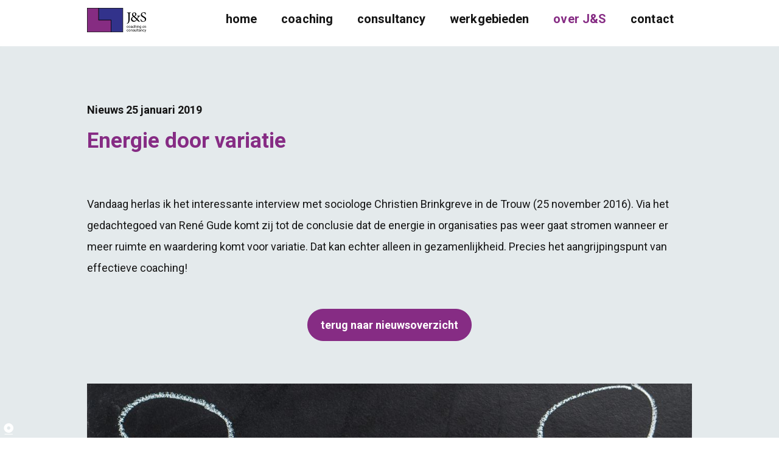

--- FILE ---
content_type: text/html; charset=UTF-8
request_url: https://www.jscoachingconsultancy.nl/over-j-en-s/nieuws/energie-door-variatie
body_size: 21179
content:
<!DOCTYPE html PUBLIC "-//W3C//DTD XHTML 1.0 Strict//EN" "http://www.w3.org/TR/xhtml1/DTD/xhtml1-strict.dtd">
<html xmlns="http://www.w3.org/1999/xhtml" xmlns:og="http://opengraphprotocol.org/schema/">
	<head>
		<base href="https://www.jscoachingconsultancy.nl/" />
		<title></title>
		<meta name="title" content="" />
		<meta name="author" content="jscoachingconsultancy.nl" />
		<meta name="description" content="" />
		<meta name="language" content="nl" />
		<meta name="robots" content="index,follow" />
		<meta name="revisit-after" content="7 days" />
		<meta http-equiv="content-Language" content="nl-nl" />
		<meta http-equiv="Pragma" content="no-cache" />
		<meta name="viewport" content="width=device-width, initial-scale=1.0">
		<meta http-equiv="content-Type" content="text/html; charset=utf-8" />
<link rel="apple-touch-icon" sizes="180x180" href="Media/Images/Ico/apple-touch-icon.png">
<link rel="icon" type="image/png" sizes="32x32" href="Media/Images/Ico/favicon-32x32.png">
<link rel="icon" type="image/png" sizes="16x16" href="Media/Images/Ico/favicon-16x16.png">
<link rel="manifest" href="Media/Images/Ico/site.webmanifest">
<link rel="mask-icon" href="Media/Images/Ico/safari-pinned-tab.svg" color="#862c84">
<link rel="shortcut icon" href="Media/Images/Ico/favicon.ico">
<meta name="msapplication-TileColor" content="#ffffff">
<meta name="msapplication-config" content="Media/Images/Ico/browserconfig.xml">
<meta name="theme-color" content="#ffffff">		<link rel="canonical" href="https://www.jscoachingconsultancy.nl/over-j-en-s/nieuws/energie-door-variatie" />
		<meta property="og:type" content="portfolio" />
		<meta property="og:title" content="" />
		<meta property="og:description" content="" />
		<meta property="og:url" content="https://www.jscoachingconsultancy.nl/over-j-en-s/nieuws/energie-door-variatie" />
		<meta property="og:locale" content="nl-nl" />
		<meta property="og:site_name" content="jscoachingconsultancy.nl" />
		<script>document.cookie='resolution='+window.innerWidth+("devicePixelRatio" in window ? ","+devicePixelRatio : ",1")+'; path=/';</script>
		<style>@charset "UTF-8";
.No3WitStyle {background-color:#FFFFFF; }.No3DonkerStyle {background-color:#33338d; }.No3MiddenStyle {background-color:#862c84; }.No3LichtStyle {background-color:#e4eaec; }div[class*='col-'] {position:relative;margin:0 1%;float:left; }.PanelPaddingTop {padding-top:0.5%; }.PanelPaddingTopDubbel {padding-top:1%; }.PanelPaddingTopLarge {padding-top:3%; }.PanelPaddingBottom {padding-bottom:0.5%; }.PanelPaddingBottomDubbel {padding-bottom:1%; }.PanelPaddingBottomLarge {padding-bottom:3%; }.col-1-1, .col-2-1, .col-3-1, .col-4-1, .col-5-1, .col-6-1 {width:98%; }.col-1-2, .col-2-4, .col-3-6 {width:48%; }.col-1-3, .col-2-6 {width:31.33333%; }.col-2-3, .col-4-6 {width:64.66667%; }.col-1-4 {width:23%; }.col-3-4 {width:73%; }.col-1-5 {width:18%; }.col-2-5 {width:38%; }.col-3-5 {width:58%; }.col-4-5 {width:78%; }.col-1-6 {width:14.66667%; }.col-5-6 {width:81.33333%; }@media screen and (max-width:767px) {div[class*='col-'] {width:94%;margin:0 3%;padding:1.5% 0;float:none; } }@media screen and (min-width:768px) {.TekstCol2 {-webkit-column-count:2;-moz-column-count:2;column-count:2;-webkit-column-gap:24px;-moz-column-gap:24px;column-gap:24px; }.TekstCol3 {-webkit-column-count:3;-moz-column-count:3;column-count:3;-webkit-column-gap:24px;-moz-column-gap:24px;column-gap:24px; } }@-webkit-keyframes fade_move_down {0% {-webkit-transform:translate(0, -20px);opacity:0; }50% {opacity:1; }100% {-webkit-transform:translate(0, 20px);opacity:0; } }@keyframes fade_move_down {0% {transform:translate(0, -20px);opacity:0; }50% {opacity:1; }100% {transform:translate(0, 20px);opacity:0; } }.PanelPaddingTopDubbel {padding-top:2.5%; }.PanelPaddingTopLarge {padding-top:5%; }.PanelPaddingBottom {padding-bottom:0.5%; }.PanelPaddingBottomDubbel {padding-bottom:2.5%; }.PanelPaddingBottomLarge {padding-bottom:5%; }body {background-color:white; }body.No3CMS.No3IsDraggingFile .No3BackgroundImage,body.No3CMS.No3IsDraggingFile .No3LinkedBackgroundImage {z-index:50 !important; }.No3Content {margin-top:132px; }*, *:after, *:before {-webkit-box-sizing:border-box;box-sizing:border-box;-moz-box-sizing:border-box; }body, input, select, textarea {font-family:"Roboto", sans-serif;color:#b4b4b4;margin:0px;font-weight:400;font-size:18px;letter-spacing:0px; }input, select, textarea {font-size:1em; }h1, h2, h3 {font-size:inherit;font-weight:400;margin:0px;position:relative; }p {margin:0px; }p a, span a {font-weight:400;color:#e4eaec; }.Hidden {display:none !important; }.KlantenVertellenHolder {position:absolute;top:115px;right:20px;z-index:1; }.KlantenVertellenHolder .KlantenVertellenInline {background-color:white;line-height:0; }.ObjectImageList {width:100%; }.OLIGutter {width:3%; }.OLIWidth, .OLIItem {width:31.33333%;height:500px; }.OLIItem-Landscape {width:65.66667%;height:500px; }.OLIItem-Landscape img {height:500px;width:100%; }.OLIItem-LandscapeSmall {width:48.5%;height:500px; }.OLIItem-LandscapeSmall img {height:500px;width:100%; }.OLIItem-LandscapeFullWidth {width:100%;height:650px !important; }.OLIItem-LandscapeFullWidth img {height:650px !important;width:100%; }.OLIItem .imageHolder {background-color:rgba(51, 51, 141, 0.7);line-height:0; }.OLIItem img {height:500px;width:100%;object-fit:cover; }.OLIItem i.icon {opacity:0;color:#FFFFFF;font-size:50px;position:absolute;top:50%;left:50%;margin-top:-30px;margin-left:-30px;transition:ease 0.5s; }.OLIItem i.icon:before {-moz-transform:scale(-1, 1);-webkit-transform:scale(-1, 1);-o-transform:scale(-1, 1);-ms-transform:scale(-1, 1);transform:scale(-1, 1); }div.mfp-bg {background-color:white; }div.mfp-bg {opacity:1; }div.mfp-gallery .mfp-container {padding:0; }div.mfp-gallery .icon-exit {right:15px;top:10px;font-size:1.66667em;color:#862c84;background:none;position:absolute;border:0px; }div.mfp-gallery .mfp-content {width:100%; }div.mfp-gallery .mfp-content .mfp-figure {background-color:white; }div.mfp-gallery .mfp-content .mfp-figure:after {box-shadow:initial; }div.mfp-gallery .mfp-content .mfp-bottom-bar {display:none; }div.mfp-gallery .icon-arrow {top:45%;z-index:999999999;height:100px;width:100px;position:absolute;border:0px;background:none;font-size:1.38889em;color:#33338d;cursor:pointer; }div.mfp-gallery .icon-arrow:hover {color:#FFFFFF;background-color:#33338d; }div.mfp-gallery .icon-arrow-left {left:0; }div.mfp-gallery .icon-arrow-right {right:0; }div.mfp-gallery img.mfp-img {padding:0; }.bg-video {position:relative;top:0;left:0;width:100vw;height:42.4vw;overflow:hidden;z-index:1;background-size:100%;background-position:center; }.bg-video #player {position:absolute;top:0;left:0;width:100vw;height:42.4vw;z-index:2; }.bg-video .overlay {position:absolute;top:0;left:0;width:100vw;height:42.4vw;z-index:3; }.bg-video .VideoText {text-align:center;width:100%; }.bg-video iframe {opacity:0; }.Panel a.PlayInlineVideo i {background-image:none;font-size:75px; }.Panel a.PlayInlineVideo i:before {color:#FFFFFF;content:"S"; }.Panel a.PlayInlineVideo:hover {color:#33338d; }.Panel a.PlayInlineVideo:hover i:before {color:#e4eaec; }.KopGroot, .Kop1 {font-family:"Roboto", sans-serif;font-size:3.33333em;font-weight:300;letter-spacing:initial;line-height:100%; }.KopMiddel, .KopMiddelBold, .KopFormulier, .Groot {font-family:"Roboto", sans-serif;font-size:1.94444em;font-weight:500;letter-spacing:initial;line-height:110%; }.KopMiddelBold, .KopFormulier {font-weight:700; }.KopKlein, .KopKleinBold {font-family:"Roboto", sans-serif;font-size:1.38889em;font-weight:400;letter-spacing:initial;line-height:110%; }.KopKleinBold {font-weight:700; }.AlineaKop, .AlineaKopBold {font-family:"Roboto", sans-serif;font-size:1.16667em;font-weight:400;letter-spacing:initial;line-height:110%; }.AlineaKopBold {font-weight:700; }.KopScript {font:1.55556em "Roboto", sans-serif;font-weight:initial;letter-spacing:0px; }.KopQuote {font:1.66667em "Roboto", sans-serif;font-weight:400;letter-spacing:0px; }.Upper, .Kapitalen {text-transform:uppercase; }.Underline {text-decoration:underline; }.KopFormulier {color:#862c84;margin-bottom:20px; }.LijnLinks, .LijnMidden, .LijnRechts {margin-bottom:60px;display:inline-block;position:relative; }.LijnLinks:after, .LijnMidden:after, .LijnRechts:after {content:"";position:absolute;width:160px;height:2px;background-color:#FFFFFF;bottom:-18px; }.LijnLinks:after {left:2px; }.LijnMidden:after {left:50%;margin-left:-80px; }.LijnRechts:after {right:2px; }.BovenruimteGroot {margin-top:5%;display:inline-block; }.BovenruimteKlein {margin-top:15px;display:inline-block; }.OnderruimteGroot {margin-bottom:5%;display:inline-block; }.OnderruimteKlein {margin-bottom:15px;display:inline-block; }blockquote {font-size:1.94444em;margin:0px; }ul.Main, ul.Sub, ul.Child {margin:0;padding:0;list-style:none; }ul.Child li, ul.Child a {text-align:center;color:#e4eaec;text-decoration:none;padding:0px 0; }.No3Editor ul {list-style:none; }.No3Editor a {text-decoration:none;font-weight:700; }.ShowOnMobile, .ShowOnMobileL, .ShowOnMobileP, .ShowOnMobileIB, .ShowOnTablet {display:none !important; }.Panel {width:100%;position:relative; }.Wrapper {margin:0px auto;position:relative; }.Button {display:inline-block;padding:8px 21px;font-size:1em;font-family:"Roboto", sans-serif;font-weight:700;margin-top:30px;text-decoration:none;line-height:35px;border-radius:30px;transition:ease 0.2s; }.Button.bsDark {color:#33338d;border:1px solid #33338d;background-color:transparent; }.Button.bsDark:hover {border:1px solid #862c84;background-color:#862c84;color:#33338d; }.Button, .Button.bsDefault, .Button.bsDarkFilled {color:#FFFFFF;border:1px solid #33338d;background-color:#33338d; }.Button:hover, .Button.bsDefault:hover, .Button.bsDarkFilled:hover {border:1px solid #862c84;background-color:#862c84;color:#FFFFFF; }.Button.bsMiddle {color:#862c84;border:1px solid #862c84;background-color:transparent; }.Button.bsMiddle:hover {border:solid 1px #33338d;color:#FFFFFF;background-color:#33338d; }.Button.bsMiddleFilled, .PopupInner .Button {color:#FFFFFF;border:1px solid #862c84;background-color:#862c84; }.Button.bsMiddleFilled:hover, .PopupInner .Button:hover {border:solid 1px #33338d;color:#FFFFFF;background-color:#33338d; }.Button.bsLightFilled {color:#e4eaec;border:1px solid #e4eaec;background-color:transparent; }.Button.bsLightFilled:hover {border:solid 1px #862c84;color:#33338d;background-color:#862c84; }.Button.bsLightFilled {color:#FFFFFF;border:1px solid #e4eaec;background-color:#e4eaec; }.Button.bsLightFilled:hover {border:solid 1px #862c84;color:#33338d;background-color:#862c84; }.Button.bsWhite {color:#FFFFFF;border:1px solid #FFFFFF;background-color:transparent; }.Button.bsWhite:hover {border:solid 1px #FFFFFF;color:#151515;background-color:#FFFFFF; }.Button.bsWhiteFilled {color:#e4eaec;border:1px solid #FFFFFF;background-color:#FFFFFF; }.Button.bsWhiteFilled:hover {border:solid 1px #e4eaec;color:#FFFFFF;background-color:#e4eaec; }.TemplatePanel {border:solid 0px; }.No3Image img {max-width:100%; }.No3Editor {line-height:195%; }.No3Editor span .KopGroot, .No3Editor span .KopMiddel, .No3Editor span .KopMiddelBold, .No3Editor span .AlineKop, .No3Editor span .KopKlein, .No3Editor span .KopKleinBold, .No3Editor span .AlineaKop, .No3Editor span .AlineaKopBold {color:inherit; }.Normal {font-weight:300; }.Bold {font-weight:600; }.Ultra-Bold, .Black {font-weight:900; }.CB {clear:both; }.Upper {text-transform:uppercase; }.Table {display:table !important;height:100%;width:100%; }.TableCell {display:table-cell;vertical-align:middle;height:100%;width:100%; }.flex {display:flex; }.stretch {align-items:stretch; }.no3-popup-panel-add .No3PopupContent {column-count:2; }.no3-popup-panel-add .No3PopupContent .Kop1.AddPanel {position:absolute;top:70px;left:0px;width:100%;font-size:2.77778em; }a.No3PanelAddTemplate {width:100% !important; }.BackgroundImageHolder {height:100%;z-index:0;position:absolute;width:100%;overflow:hidden; }.BackgroundImageHolder .BackgroundImage {position:absolute;width:100%;height:100%;background-attachment:fixed;background-repeat:no-repeat;overflow:hidden;background-position:center;transition:all 1.5s;-webkit-transition:all 1.5s;-o-transition:all 1.5s;-moz-transition:all 1.5s;-webkit-background-size:100%;-moz-background-size:100%;-o-background-size:100%;background-size:100%;transition:all 1.2s ease-in-out; }.PanelHeader.PanelHeaderSmall {padding:10px 0px 5px 0px;background-color:white; }.PanelHeader.PanelHeaderSmall img.HeaderLogo {margin-top:1px;margin-bottom:1px;height:56px; }.PanelHeader.PanelHeaderSmall nav {margin-top:13px; }.PanelHeader.PanelHeaderSmall nav li.Main {padding:0px; }.PanelHeader {padding:0px 0px 0px 0px;background-color:white;position:fixed;top:0px;left:0px;z-index:999;-webkit-box-shadow:0px 0px 5px rgba(255, 255, 255, 0.2);-moz-box-shadow:0px 0px 5px rgba(255, 255, 255, 0.2);box-shadow:0px 0px 5px rgba(255, 255, 255, 0.2);transition:ease 0.2s; }.PanelHeader .col-1-1 {margin-top:0px;margin-bottom:0px; }.PanelHeader img.HeaderLogo {margin-top:23px;margin-bottom:19px;height:85px;max-width:100%;transition:ease 0.5s; }.PanelHeader #MainMenu {float:right; }.PanelHeader nav.header {float:left; }.PanelHeader nav li.Main {display:inline-block;padding:43px 0px;margin-right:45px;position:relative;transition:ease 0.2s; }.PanelHeader nav li.Main:last-child {margin-right:0; }.PanelHeader nav li.Main ul.Sub {background-color:white;padding:20px 0px 0px 0px;transition:ease 0.2s; }.PanelHeader nav li.Main ul.Sub li.Sub {background-color:rgba(228, 234, 236, 0.9);display:block;width:100%;border-top:solid 1px white; }.PanelHeader nav li.Main ul.Sub li.Sub:first-child {border-top:solid 0px; }.PanelHeader nav li.Main ul.Sub a.Sub {text-align:center;display:block;font-size:1.11111em;color:rgba(21, 21, 21, 0.7);text-decoration:none;font-weight:700;letter-spacing:initial;padding:15px 20px;margin-left:0px;font-family:"Roboto", sans-serif;transition:ease 0.2s; }.PanelHeader nav a.Main {display:inline-block;padding:0px 10px;color:#151515;font-size:1.11111em;font-family:"Roboto", sans-serif;text-decoration:none;letter-spacing:0.1px;line-height:initial;font-weight:700;transition:ease 0.2s; }.PanelHeader nav a.MainActive {color:#862c84; }.PanelHeader nav a.Main[uri="offerte"] {background-color:transparent;color:#e4eaec;border:1px solid #e4eaec;display:inline-block;padding:8px 18px;font:1em "Roboto", sans-serif;font-weight:700;text-decoration:none;line-height:30px;border-radius:3px;transition:ease 0.2s; }.PanelHeader .HeaderBlokButton {color:#862c84;position:absolute;top:10px;right:0px;margin:2px 8px;text-align:center;text-decoration:none;font-size:27px;transition:ease 0.2s; }.BodyContentWithVideo .PanelHeaderSmall {top:0px; }.SliderPanel {min-height:50px; }.SliderPanel .Slider {min-height:100vh;width:100%; }.SliderPanel .Slider:hover .SliderNav {opacity:1; }.SliderPanel .Slider .SliderItem {height:100vh;width:100%;position:absolute;top:0px;left:0px;background-size:cover;background-position:top center;background-repeat:no-repeat; }.SliderPanel .Slider .cycle-pager {position:absolute;width:100%;bottom:70px;left:0px;color:#FFFFFF;z-index:300;text-align:center;font-size:60px;line-height:30px; }.SliderPanel .Slider .cycle-pager span {margin:10px;cursor:pointer;display:inline-block;text-shadow:2px 2px rgba(0, 0, 0, 0.3); }.SliderPanel .Slider .cycle-pager span.cycle-pager-active {color:#FFFFFF; }.SliderPanel .Slider .SliderNav {position:absolute;top:50%;margin-top:-25px;height:50px;width:50px;background-color:rgba(51, 51, 141, 0.2);color:#FFFFFF;z-index:500;text-align:center;font-size:25px;text-decoration:none;line-height:60px;opacity:0;transition:ease 0.2s; }.SliderPanel .Slider .SliderPrev {left:10px; }.SliderPanel .Slider .SliderNext {right:10px; }#content-start-here {position:absolute;bottom:-10px;width:10px;height:10px; }.PanelStyleWit {background-color:#FFFFFF;color:#33338d; }.PanelStyleWit a {color:#33338d; }.PanelStyleWit .No3BackgroundImage .Blok {background-color:rgba(255, 255, 255, 0.97); }.PanelStyleWit .KopGroot, .PanelStyleWit .KopMiddel, .PanelStyleWit .KopMiddelBold, .PanelStyleWit .KopKlein, .PanelStyleWit .KopKleinBold, .PanelStyleWit .AlineaKop, .PanelStyleWit .AlineaKopBold, .PanelStyleWit blockquote {color:#33338d; }.PanelStyleWit hr {border-bottom:solid 2px #33338d; }.PanelStyleWit div.InlineForm div.InlineRow input, .PanelStyleWit div.InlineForm div.InlineRow textarea, .PanelStyleWit div.InlineForm div.InlineRow select {border:solid 1px #33338d;color:#33338d; }.PanelStyleDonker, .PopupInner {background-color:#33338d;color:#FFFFFF; }.PanelStyleDonker a, .PopupInner a {color:#FFFFFF; }.PanelStyleDonker .No3BackgroundImage .Blok, .PopupInner .No3BackgroundImage .Blok {background-color:rgba(51, 51, 141, 0.97); }.PanelStyleDonker .KopGroot, .PanelStyleDonker .KopMiddel, .PanelStyleDonker .KopMiddelBold, .PanelStyleDonker .KopKlein, .PanelStyleDonker .KopKleinBold, .PanelStyleDonker .AlineaKop, .PanelStyleDonker .AlineaKopBold, .PanelStyleDonker blockquote, .PopupInner .KopGroot, .PopupInner .KopMiddel, .PopupInner .KopMiddelBold, .PopupInner .KopKlein, .PopupInner .KopKleinBold, .PopupInner .AlineaKop, .PopupInner .AlineaKopBold, .PopupInner blockquote {color:#FFFFFF; }.PanelStyleDonker hr, .PopupInner hr {border-bottom:solid 2px #FFFFFF; }.PanelStyleDonker div.InlineForm div.InlineRow input, .PanelStyleDonker div.InlineForm div.InlineRow textarea, .PanelStyleDonker div.InlineForm div.InlineRow select, .PopupInner div.InlineForm div.InlineRow input, .PopupInner div.InlineForm div.InlineRow textarea, .PopupInner div.InlineForm div.InlineRow select {border:solid 1px #FFFFFF;color:#FFFFFF; }.PanelStyleMidden {background-color:#862c84;color:#33338d; }.PanelStyleMidden a {color:#33338d; }.PanelStyleMidden .KopGroot, .PanelStyleMidden .KopMiddel, .PanelStyleMidden .AlineaKop, .PanelStyleMidden .KopKlein, .PanelStyleMidden .KopKleinBold, .PanelStyleMidden .AlineaKop, .PanelStyleMidden blockquote {color:#33338d; }.PanelStyleMidden hr {border-bottom:solid 2px #33338d; }.PanelStyleMidden div.InlineForm div.InlineRow input, .PanelStyleMidden div.InlineForm div.InlineRow textarea, .PanelStyleMidden div.InlineForm div.InlineRow select {border:solid 1px #33338d;color:#33338d; }.PanelStyleLicht {background-color:#e4eaec;color:#33338d; }.PanelStyleLicht a {color:#33338d; }.PanelStyleLicht .KopGroot, .PanelStyleLicht .KopMiddel, .PanelStyleLicht .KopMiddelBold, .PanelStyleLicht .KopKlein, .PanelStyleLicht .KopKleinBold, .PanelStyleLicht .AlineaKop, .PanelStyleLicht .AlineaKopBold, .PanelStyleLicht blockquote {color:#33338d; }.PanelStyleLicht hr {border-bottom:solid 2px #33338d; }.PanelStyleLicht div.InlineForm div.InlineRow input, .PanelStyleLicht div.InlineForm div.InlineRow textarea, .PanelStyleLicht div.InlineForm div.InlineRow select {border:solid 1px #33338d;color:#33338d; }.BackgroundCover {background-size:100%;background-position:center;background-repeat:no-repeat; }.T8.Up .No3Image {text-align:center;padding-bottom:18px; }.T8.Up .No3Image img {width:190px;margin-top:-100px; }.T8 .No3Image {position:relative;padding-bottom:3vh; }.T8 .No3Image img {width:100%; }.T8.WithoutContrast .No3Image img {-webkit-filter:initial;opacity:initial; }.T29 .No3Image {line-height:0; }.T29 .No3Image img {width:100%; }.T30 .Wrapper {padding:240px 0px 0px 0px;position:relative; }.T30 .Blok {background-color:rgba(255, 255, 255, 0.97);padding:30px; }.T31 div.No3BackgroundImage {height:37vw;background-size:cover; }.T31 .Wrapper {display:table !important;height:100%; }.T31 .Blok {float:initial;display:table-cell;vertical-align:middle; }.T31 .No3BackgroundImage .Wrapper {display:flex !important; }.T31 .No3BackgroundImage .BlokHolder {display:table;height:100%; }.T31 .No3BackgroundImage .BlokHolder .Blok {display:table-cell;vertical-align:middle;float:initial;background-color:transparent;padding:0; }.T31 .No3BackgroundImage .BlokHolder .Blok .TextHolder {padding:70px 60px 60px 50px; }.T31.PanelStyleWit .No3BackgroundImage .TextHolder {background-color:rgba(255, 255, 255, 0.9) !important; }.T31.PanelStyleDonker .No3BackgroundImage .TextHolder {background-color:rgba(51, 51, 141, 0.9) !important; }.T31.PanelStyleMidden .No3BackgroundImage .TextHolder {background-color:rgba(134, 44, 132, 0.9) !important; }.T31.PanelStyleLicht .No3BackgroundImage .TextHolder {background-color:rgba(228, 234, 236, 0.9) !important; }.T31 .Wrapper, .T31a .Wrapper, .T31b .Wrapper {position:relative;display:flex; }.T31 .Wrapper div[class*='col-'], .T31a .Wrapper div[class*='col-'], .T31b .Wrapper div[class*='col-'] {align-items:stretch; }.T31 .Blok, .T31a .Blok, .T31b .Blok {padding:30px;transition:ease 0.2s; }.T31 .No3BlokButton, .T31a .No3BlokButton, .T31b .No3BlokButton {text-decoration:none;color:inherit;transition:ease 0.2s; }.No3CMS .T31a .Wrapper, .No3CMS .T31b .Wrapper {margin-top:0; }.T31a, .T31b {background-color:rgba(39, 36, 32, 0.5) !important; }.T31a .BackgroundImageHolder, .T31b .BackgroundImageHolder {height:100%;mix-blend-mode:multiply; }.T31a .BackgroundImageHolder .BackgroundImage, .T31b .BackgroundImageHolder .BackgroundImage {background-size:cover;background-attachment:initial;height:100%; }.T31a .Blok, .T31b .Blok {background-color:transparent !important; }.T31a .Wrapper, .T31b .Wrapper {text-align:center;height:28.4vw; }.T31a .Wrapper .Table, .T31b .Wrapper .Table {height:100%;width:100%; }.T31a .Wrapper .Table .TableCell, .T31b .Wrapper .Table .TableCell {padding-top:0; }.T31a .Wrapper .Table .BlokText, .T31b .Wrapper .Table .BlokText {text-align:center;padding:10px;color:#FFFFFF;z-index:20; }.T31a .Wrapper .Table .BlokText .KopMiddel, .T31b .Wrapper .Table .BlokText .KopMiddel {font-weight:200; }.T31a .Wrapper .Table .BlokText p, .T31b .Wrapper .Table .BlokText p {_text-shadow:1px 2px rgba(51, 51, 141, 0.6); }.T31a .BackgroundImageHolder .BackgroundImage {background-attachment:fixed; }.T31a .Wrapper {height:33.8vw; }.T31a .Wrapper .Table .BlokText {padding:0; }@media screen and (orientation:portrait) {.T31a .Wrapper, .T31b .Wrapper {min-height:25vh;height:initial; } }.T31b .No3ButtonHolder {padding:0 10px; }.T31a.PanelStyleDonker, .T31b.PanelStyleDonker {background-color:rgba(51, 51, 141, 0.5) !important; }.T31a.PanelStyleMidden, .T31b.PanelStyleMidden {background-color:rgba(134, 44, 132, 0.5) !important; }.T31a.PanelStyleLicht, .T31b.PanelStyleLicht {background-color:rgba(228, 234, 236, 0.5) !important; }.T31a.PanelStyleWit, .T31b.PanelStyleWit {background-color:rgba(255, 255, 255, 0.5) !important; }.T32 div.No3BackgroundImage {padding:60px 0px; }.T32 .Wrapper {position:relative; }.T32 .Blok {background-color:rgba(255, 255, 255, 0.97);padding:30px; }.T32 .Blok .No3Image {position:relative;text-align:center;height:100px;min-height:100px; }.T32 .Blok .No3Image img {height:100px; }.T32 .No3ButtonHolder {text-align:center; }.T33 .No3Image img {width:100%;object-fit:cover;height:100%; }.T33 .Wrapper {display:flex; }.T33 .Wrapper div[class*='col-'] {align-items:stretch;min-height:100px; }.T33 .Blok {padding:60px 50px; }.T34 .Wrapper, .T35 .Wrapper, .T36 .Wrapper, .T37 .Wrapper {position:relative; }.T34 .Wrapper > div, .T35 .Wrapper > div, .T36 .Wrapper > div, .T37 .Wrapper > div {position:relative; }.T34 .No3Image, .T35 .No3Image, .T36 .No3Image, .T37 .No3Image {position:relative;text-align:center; }.T34 .Blok, .T35 .Blok, .T36 .Blok, .T37 .Blok {background-color:rgba(255, 255, 255, 0.97);padding:6px 13px 12px 13px;position:absolute;bottom:0px;left:0px;transition:ease 0.2s; }.T34 .No3BlokButton, .T35 .No3BlokButton, .T36 .No3BlokButton, .T37 .No3BlokButton {text-decoration:none;color:inherit;transition:ease 0.2s; }.T34 .No3BlokButton img, .T35 .No3BlokButton img, .T36 .No3BlokButton img, .T37 .No3BlokButton img {display:block; }.T38 .No3Image img {width:100%; }.T39 .Wrapper {width:100%; }.T39 .Wrapper .BackgroundImage {min-height:465px;width:100%;background-size:100%; }.T39 .Wrapper .Table {height:100%; }.T39 .Wrapper .No3Editor {text-align:center;position:relative;margin-top:75px; }.T39 .Wrapper a.PlayInlineVideo {margin-top:0px;top:-100px; }.T39 .Wrapper .VideoIcon {background-image:url(Images/Video/playbutton.svg);background-repeat:no-repeat;height:90px;width:90px; }.T39 .Wrapper .VideoBlok {line-height:0px; }.T39 .Wrapper .No3TopBlokHalfRight {left:100px;right:initial; }.T39 .Wrapper .VideoHolder {background:#33338d;background-size:cover;position:relative; }.T39 .Wrapper #video-background {right:0;bottom:0;min-width:100%;min-height:100%;width:auto;height:auto;z-index:-100; }.T40 .CraftItem {padding:20px 50px;text-decoration:none;color:#FFFFFF; }.T40 .CraftItem .CraftImage img {max-width:100%; }.T40 .CraftItem .CraftLabel {padding-top:25px;font-family:"Roboto", sans-serif;text-transform:uppercase;font-size:22px;line-height:100%;text-align:center; }.T40 .slick-prev, .T40 .slick-next {top:50%;width:30px;height:30px;margin-top:-35px;transition:ease 0.2s; }.T40 .slick-prev:before, .T40 .slick-next:before {color:rgba(255, 255, 255, 0.5);opacity:1;font-size:30px;font-family:"no3-standaard-1-1" !important;content:attr(data-icon);font-style:normal !important;font-weight:normal !important;font-variant:normal !important;text-transform:none !important;speak:none;line-height:1;-webkit-font-smoothing:antialiased;-moz-osx-font-smoothing:grayscale; }.T40 .slick-next {right:-30px; }.T40 .slick-next:before {content:"c"; }.T40 .slick-prev {left:-30px; }.T40 .slick-prev:before {content:"b"; }.T41 .col-1-3 {background-color:#FFFFFF; }.T41 .col-1-3 .No3BlokButton {display:block;min-height:350px; }.T41 .col-1-3 .No3BlokButton div.No3Image {width:100%;text-align:center; }.T41 .col-1-3 .No3BlokButton div.No3Image img {max-width:80%;max-height:300px; }.T42 {height:20vw; }.T42 .GoogleOverlay {background:transparent;position:absolute;width:100%;height:20vw;top:0px;left:0px;z-index:50; }.T42 iframe, .T42 .PanelGM {position:absolute;z-index:45;width:100%;height:20vw;top:0px;left:0px; }.T44.PanelStyleLicht {background-color:#e4eaec; }.T44.PanelStyleMidden {background-color:rgba(134, 44, 132, 0.5); }.T44.PanelStyleDonker {background-color:rgba(51, 51, 141, 0.5); }.T44 .BackgroundImageHolder {height:100%;mix-blend-mode:multiply; }.T44 .BackgroundImageHolder .BackgroundImage {background-size:cover;height:100%; }.T44 .Wrapper {height:100%; }.T44 .Wrapper .Table {height:100%;width:100%; }.T44 .Wrapper .Table .BlokText {text-align:center;padding:10px;color:#FFFFFF;z-index:20; }.T44 .Wrapper .Table .BlokText .KopMiddel {font-weight:200; }.T44 .Wrapper .Table .BlokText p {_text-shadow:1px 2px rgba(51, 51, 141, 0.6); }.T46 .No3Editor {width:98% !important;margin:0 1% !important; }#PortfolioList .No3ButtonHolder,.PortfolioRecentInline .No3ButtonHolder {text-align:center; }#PortfolioList .No3ButtonHolder .Button,.PortfolioRecentInline .No3ButtonHolder .Button {margin:40px 0 0px 0; }.PortfolioDetailImagesHolder .ObjectImageList {margin:40px 0; }.PortfolioDetail .No3ButtonHolder {text-align:center;margin:40px 0px 60px 0px; }.PortfolioDetail .No3ButtonHolder .Button {margin:10px;position:relative; }.PortfolioDetail .No3ButtonHolder .Button i {position:absolute;top:14px; }.PortfolioDetail .No3ButtonHolder .prijsopgaveButton {padding:10px 50px 10px 30px; }.PortfolioDetail .No3ButtonHolder .prijsopgaveButton i {right:20px; }.PortfolioDetail .No3ButtonHolder .backButton {padding:10px 30px 10px 30px; }.PortfolioDetail .No3ButtonHolder .backButton i {left:20px; }.No3CMS #PortfolioList.Panel {min-height:50px; }div.PortfolioFilter {padding:20px 0px 50px 0px;text-align:center; }div.PortfolioFilter .FilterOptionHolder {display:inline-flex; }div.PortfolioFilter .FilterLabel {font-family:"Roboto", sans-serif;font-size:0.77778em;font-weight:500;position:relative;margin:0 10px; }div.PortfolioFilter .FilterLabel i {position:absolute;right:20px;top:20px; }div.PortfolioFilter .PortfolioFilterButton {cursor:pointer;font-size:0.77778em;display:inline-block;padding:15px 13px;color:#33338d;text-decoration:none;border:solid 1px #e4eaec;background-color:#e4eaec;border-left:0px;margin:0.75%;transition:ease 0.2s; }div.PortfolioFilter .PortfolioFilterButton:last-child {-webkit-border-radius:0px 5px 5px 0px;-moz-border-radius:0px 5px 5px 0px;-ms-border-radius:0px 5px 5px 0px;border-radius:0px 5px 5px 0px; }div.PortfolioFilter .PortfolioFilterButton:hover {background-color:#33338d;color:#e4eaec; }div.PortfolioFilter .PortfolioFilterButton.Active {background-color:#33338d;color:#e4eaec; }div.PortfolioFilter .PortfolioFilterButton.Active:hover {background-color:#33338d;color:#e4eaec; }div.PortfolioFilter .PortfolioFilterButtonActive {background-color:#33338d;color:#FFFFFF; }div.PortfolioFilter .PortfolioFilterButton.First {border-left:solid 1px #e4eaec;-webkit-border-radius:5px 0px 0px 5px;-moz-border-radius:5px 0px 0px 5px;-ms-border-radius:5px 0px 0px 5px;border-radius:5px 0px 0px 5px; }.No3CMS .PortfolioRecentInline {min-height:300px;text-align:center; }.PortfolioRecentInline .Wrapper {text-align:center; }#PortfolioList.Panel {position:relative; }#PortfolioList.Panel .No3ButtonHolder {text-align:center; }#PortfolioList.Panel ol {list-style:none;padding:0px;text-align:center;margin:0px;align-items:stretch;flex-wrap:wrap;display:flex; }#PortfolioList.Panel ol li.NotActive {opacity:0;position:absolute;height:1px;width:1px;top:-2000px; }#PortfolioList.Panel ol li {opacity:1;position:relative;margin:0.7% 1%;display:block;float:left;width:31.33333%;overflow:hidden;background-color:#e4eaec;transition:ease 1s; }#PortfolioList.Panel ol li:hover {background-color:white; }#PortfolioList.Panel ol li:hover > a .PortfolioTextHolder {transition:ease 0.5s; }#PortfolioList.Panel ol li:hover > a i.icon {opacity:1; }#PortfolioList.Panel ol li > a > no3 .No3TopBlok {right:0px; }#PortfolioList.Panel ol li > a {display:block;position:relative;height:100%;width:100%;text-decoration:none; }#PortfolioList.Panel ol li > a i.icon {opacity:0;color:#FFFFFF;font-size:50px;position:absolute;top:50%;left:50%;margin-top:-30px;margin-left:-30px;transition:ease 0.5s; }#PortfolioList.Panel ol li > a i.icon:before {-moz-transform:scale(-1, 1);-webkit-transform:scale(-1, 1);-o-transform:scale(-1, 1);-ms-transform:scale(-1, 1);transform:scale(-1, 1); }#PortfolioList.Panel ol li > a .PortfolioImage {position:relative;height:initial;transition:all 0.5s ease-in-out;min-height:100px;line-height:0; }#PortfolioList.Panel ol li > a .PortfolioImage > img {object-fit:cover;transition:all 3s ease-in-out;width:100%;height:100%; }#PortfolioList.Panel ol li > a .PortfolioTextHolder {z-index:1;position:initial;bottom:initial;padding:20px 0;width:100%;overflow:hidden;border:0px;text-align:left;transition:all 0.2s ease-in-out; }#PortfolioList.Panel ol li > a .PortfolioTextHolder span.holder {display:inline-table;height:100%;width:100%;padding:0px 60px; }#PortfolioList.Panel ol li > a .PortfolioTextHolder span.holder span.content {display:table-cell;vertical-align:middle;line-height:22px;text-align:center; }#PortfolioList.Panel ol li > a .PortfolioTextHolder span.holder span.content > span {display:block; }#PortfolioList.Panel ol li > a .PortfolioTextHolder span.holder span.content .Title {font-family:"Roboto", sans-serif;font-weight:500;font-size:1.4em;color:#151515;line-height:100%;text-transform:none;letter-spacing:initial;margin-bottom:20px; }#PortfolioList.Panel ol li > a .PortfolioTextHolder span.holder span.content .SubTitle {font-family:"Roboto", sans-serif;font-weight:500;font-size:1em;color:#862c84;line-height:100%;text-transform:none; }#PortfolioList.Panel ol li > a .PortfolioTextHolder span.holder span.content .Button {display:inline-block;margin-top:30px; }#PortfolioList.Panel ol li > a .PortfolioTextHolder span.holder span.content .Button:before {content:"Bekijk project"; }#PortfolioList.Panel ol li > a:hover .PortfolioTextHolder span.holder span.content .Title {color:#151515; }#PortfolioList.Panel ol li > a:hover .PortfolioTextHolder span.holder span.content .SubTitle {color:#862c84; }.PortfolioDetailImages {min-height:500px;position:relative; }.PortfolioDetailInfo {margin-top:30px;text-align:left;float:right; }.PortfolioDetailInfo ul {list-style:none; }.PortfolioDetailInfo ul li::before {content:"•";color:#862c84;display:inline-block;width:1em;margin-left:-2em;font-size:1.11111em; }.PortfolioDetailInfo .PortfolioDetailBack {display:inline-block;padding-left:8%;margin-top:3%;font-size:1em;font-weight:800;line-height:18px;font-family:"Roboto", sans-serif;text-transform:uppercase;color:#33338d; }.PortfolioDetailInfo .PortfolioDetailBack div {margin-left:15px; }.PortfolioDetailInfo .PortfolioDetailBack:before {content:"‹";display:inline-block;position:absolute; }.PortfolioDetailInfo .PortfolioDetailBack:hover {color:#862c84; }div.BlokHalf.PortfolioDetailInfo {position:fixed;left:50%; }div.BlokHalf.PortfolioDetailInfo div.BlokText {padding:2% 11% 0 8%; }.TCOM {min-height:100px; }div.BlokFilter {padding:50px 0px;text-align:center; }div.BlokFilter a.BlokFilter {display:inline-block;padding:5px 10px;color:#FFFFFF;text-decoration:none;border:solid 1px #FFFFFF;border-left:0px;transition:ease 0.2s; }div.BlokFilter a.BlokFilter:first-child {border-left:solid 1px #FFFFFF;-webkit-border-radius:5px 0px 0px 5px;-moz-border-radius:5px 0px 0px 5px;-ms-border-radius:5px 0px 0px 5px;border-radius:5px 0px 0px 5px; }div.BlokFilter a.BlokFilter:last-child {-webkit-border-radius:0px 5px 5px 0px;-moz-border-radius:0px 5px 5px 0px;-ms-border-radius:0px 5px 5px 0px;border-radius:0px 5px 5px 0px; }div.BlokFilter a.BlokFilterActive {background-color:#FFFFFF;color:#33338d; }div.PanelBlokken div.grid-sizer {width:24.25%; }div.PanelBlokken div.gutter-sizer {width:1%; }div.PanelBlokken a.BlokItem {width:24.25%;float:left;margin-bottom:1%;position:relative;background-color:#33338d; }div.PanelBlokken a.BlokItem .BIImage {min-height:100px;position:relative; }div.PanelBlokken a.BlokItem .BIImage img {width:100%; }div.PanelBlokken a.BlokItem .BIText {padding:30px 0px;min-height:100px; }.PanelSearch {padding:50px 0px; }.PanelSearch .SearchLink {display:block;width:48%;height:180px;margin:1%;float:left;margin-bottom:10px;text-decoration:none;color:#b4b4b4;background-color:rgba(165, 160, 154, 0.2);transition:ease 0.2s;position:relative; }.PanelSearch .SearchLink:hover {background-color:rgba(165, 160, 154, 0.5); }.PanelSearch .SearchLink .SearchlinkImage {float:right;padding:10px; }.PanelSearch .SearchLink .SearchlinkImage img {height:160px; }.PanelSearch .SearchLink .Inner {padding:18px 23px; }.PanelSearch .SearchLink .Inner .SearchlinkTitle {font-size:20px;margin-bottom:10px; }.PanelSearch .SearchLink .Inner .SearchlinkText {line-height:25px;overflow:hidden; }a.PlayInlineVideo {position:absolute;width:100px;height:100px;left:50%;margin-left:-50px;top:50%;margin-top:-50px;font-size:100px;line-height:100px;cursor:pointer;transition:ease 0.2s; }a.PlayInlineVideo i:before {content:"m"; }.PanelProjecten {min-height:100px; }.PanelProjecten .col-1-4 .ProjectItem {margin-bottom:10%; }.PanelProjecten .col-1-2 .ProjectItem {margin-bottom:5%; }.PanelProjecten .ProjectItem {position:relative;text-decoration:none;color:inherit;display:block;transition:ease 0.2s; }.PanelProjecten .ProjectItem img {display:block; }.PanelProjecten .ProjectItem .No3LinkedImage {position:relative;text-align:center;min-height:100px; }.PanelProjecten .ProjectItem .PITitle {background-color:rgba(51, 51, 141, 0.97);padding:12px 13px 12px 13px;position:absolute;bottom:0px;left:0px;color:#FFFFFF;white-space:nowrap;font:1.38889em "Roboto", sans-serif;font-weight:300;line-height:175%;transition:ease 0.2s; }.PanelOccasionLijst {padding-top:150px;background-color:#FFFFFF; }.PanelOccasionLijst #IdShowListFilter, .PanelOccasionLijst #IdHideListFilter {display:none; }.PanelOccasionLijst a.FilterOnOffButton {font-weight:bold; }.PanelOccasionLijst .OLFilter {padding:20px 0px; }.PanelOccasionLijst .OLFilter .Button {float:left;background-color:#33338d;color:#FFFFFF;margin-bottom:0px; }.PanelOccasionLijst .OLFilter .FilterMerk {float:left; }.PanelOccasionLijst .OLFilter .FilterJaar {float:right; }.PanelOccasionLijst .OLFilter .FilterItem {float:left;margin-right:0px;cursor:pointer; }.PanelOccasionLijst .OLFilter .FilterItem span {display:none; }.PanelOccasionLijst .OLFilter .FilterItem i {font-size:8px; }.PanelOccasionLijst .OLFilter .FilterItem:before {content:"|";color:#e4eaec;display:inline-block;margin:0px 10px 0px 10px; }.PanelOccasionLijst .OLFilter .FilterItem:first-child:before {display:none; }.PanelOccasionLijst .OLFilter .FilterItemActive {font-weight:600; }.PanelOccasionLijst .ShowHideListFilter {text-align:right; }.PanelOccasionLijst .ShowHideListFilter a {text-decoration:none;color:#33338d; }.PanelOccasionLijst .OLGrid .Occasion {color:inherit;text-decoration:none; }.PanelOccasionLijst .OLGrid .OLGridItem, .PanelOccasionLijst .OLGrid .TextStopper, .PanelOccasionLijst .OLGrid .ImageStopper {height:359px;color:#FFFFFF;margin-bottom:20px; }.PanelOccasionLijst .OLGrid .TextStopper, .PanelOccasionLijst .OLGrid .ImageStopper {background-color:#33338d; }.PanelOccasionLijst .OLGrid .OLGridItem .OLGIImage {position:relative; }.PanelOccasionLijst .OLGrid .OLGridItem .OLGIImage img {width:100%; }.PanelOccasionLijst .OLGrid .OLGridItem .OLGIData {background-color:#262626;position:absolute;bottom:0px;left:0px;width:100%;padding:16px 21px;transition:ease 0.2s; }.PanelOccasionLijst .OLGrid .OLGridItem .OLGIData .OLGIName {float:left;width:75%;font-size:16px;line-height:28px; }.PanelOccasionLijst .OLGrid .OLGridItem .OLGIData .OLGIPrijs {float:left;width:25%;font-size:16px;line-height:28px;text-align:right;font-weight:600; }.PanelOccasionLijst .OLGrid .OLGridItem .OLGIData .OLGIModel {clear:both;width:100%;font-size:12px;line-height:28px; }.PanelOccasionLijst .OLGrid .ImageStopper {background-size:cover; }.PanelOccasionLijst .OLGrid .TextStopper {background-color:#FFFFFF;color:#33338d;text-align:center;position:relative; }.PanelOccasionLijst .OLGrid .TextStopper .TextStopperInner {width:80%;left:10%; }.PanelOccasionLijst .OLGrid .TextStopper .Button {border:solid 1px #33338d;color:#33338d; }.PanelAanbodDetail {padding-top:170px; }.PanelAanbodDetail .ADTitle {font-size:40px;float:left;width:75%;margin-bottom:10px; }.PanelAanbodDetail .ADTitle span {font-weight:400; }.PanelAanbodDetail .ADSubTitle {font-size:24px;color:#33338d;margin-bottom:0px;float:left;width:75%; }.PanelAanbodDetail .ADPrice {font-size:24px;font-weight:600;color:#33338d;float:right;width:25%;margin-top:10px;text-align:right; }.PanelAanbodDetail .BackToList {color:#33338d;text-decoration:none;position:absolute;padding-left:30px;font-size:18px;font-weight:500;margin-left:1%;left:0px;top:-45px; }.PanelAanbodDetail .BackToList:hover i {-ms-transform:rotate(180deg);-webkit-transform:rotate(180deg);-moz-transform:rotate(180deg);transform:rotate(180deg);top:1px; }.PanelAanbodDetail .BackToList i {color:#33338d;display:block;position:absolute;font-size:14px;left:5px;top:3px;transition:ease 0.2s; }.PanelAanbodDetail #BezButton {position:absolute;top:0px;right:1%;margin-top:0px;background-color:#33338d;color:#FFFFFF;font-size:18px;z-index:9910;margin-bottom:0px;padding:3px 22px 3px 22px;transition:ease 0.2s; }.PanelAanbodDetail #BezButton i {font-size:11px; }.PanelAanbodDetail .WrapperDia {margin:34px auto 22px auto;height:528px; }.PanelAanbodDetail .WrapperDia .WrapperDiaAbs {position:absolute;height:528px;margin:0px 1%; }.PanelAanbodDetail .WrapperDia .WrapperDiaAbsHider {width:100%;background-color:rgba(255, 255, 255, 0.75); }.PanelAanbodDetail .WrapperDia .ADDiaBlock {float:right;margin:0px 0px 8px 8px;overflow:hidden; }.PanelAanbodDetail .WrapperDia .ADDiaBlock a {display:block;height:100%; }.PanelAanbodDetail .WrapperDia .ADDiaBlock img {display:block;width:100%;object-fit:cover;transition:none;box-sizing:inherit; }.PanelAanbodDetail .WrapperDia a.BekijkMeer {color:#33338d; }.PanelAanbodDetail .WrapperDia .ADDia1 {float:left;margin-left:0px;margin-bottom:0px;width:775px;height:518px;position:relative; }.PanelAanbodDetail .WrapperDia .ADDia2 {width:392px;height:256px; }.PanelAanbodDetail .WrapperDia .ADDia3, .PanelAanbodDetail .WrapperDia .ADDia4, .PanelAanbodDetail .WrapperDia .ADDia5, .PanelAanbodDetail .WrapperDia .ADDia6 {width:192px;height:123px; }.PanelAanbodDetail .WrapperDia .ADDia5, .PanelAanbodDetail .WrapperDia .ADDia6 {margin-bottom:0px; }.PanelAanbodDetail .WrapperDia .ADDia7 {width:400px;height:262px; }.PanelAanbodDetail .WrapperDia div.ADLabel {position:absolute;left:-5px;top:15px;padding:9px 10px 9px 10px;line-height:18px;background-color:#33338d;color:#b4b4b4;text-transform:uppercase;font-size:12px;font-weight:600;white-space:nowrap;-webkit-transition:all 0.5s cubic-bezier(1, -0.53, 0.405, 1.425);-moz-transition:all 0.5s cubic-bezier(1, -0.53, 0.405, 1.425);-o-transition:all 0.5s cubic-bezier(1, -0.53, 0.405, 1.425);transition:all 0.5s cubic-bezier(1, -0.53, 0.405, 1.425); }.PanelAanbodDetail .WrapperDia div.ADLabel:before {position:absolute;bottom:-5px;left:0px;content:"";width:0;height:0;border-style:solid;border-width:0 5px 5px 0;border-color:transparent #000000 transparent transparent; }.PanelAanbodDetail .WrapperDia div.ADLabel:after {position:absolute;top:0px;right:-18px;content:"";width:0;height:0;background-color:none;border-top:18px solid transparent;border-bottom:18px solid transparent;border-left:18px solid #33338d; }.PanelAanbodDetailDark {background-color:#b4b4b4;color:#FFFFFF;padding:22px 0px 42px 0px; }.PanelAanbodDetailDark .WrapperDiaButtons {padding-top:10px;padding-bottom:20px; }.PanelAanbodDetailDark .WrapperDiaButtons a {text-decoration:none;color:#FFFFFF;display:block;margin-right:50px;float:left;font-weight:600; }.PanelAanbodDetailDark .WrapperDiaButtons a:hover i {color:#FFFFFF; }.PanelAanbodDetailDark .WrapperDiaButtons a i {color:#FFFFFF;font-size:16px;margin-top:3px;margin-right:12px;float:left;transition:ease 0.2s; }.PanelAanbodDetailDark .WrapperDiaButtons a div {float:left;margin-top:3px; }.PanelAanbodDetailDark .WrapperDiaButtons a div span {font-weight:300; }.PanelAanbodDetailDark .OfferDetailContentLeft {float:left;width:63%;margin-left:1%; }.PanelAanbodDetailDark .OfferDetailContentLeft .OccasionProperties .ADLabel {width:24%;font-weight:500;font-size:15px;float:left;line-height:35px;color:#e4eaec; }.PanelAanbodDetailDark .OfferDetailContentLeft .OccasionProperties .ADText {width:26%;font-size:15px;float:left;line-height:35px; }.PanelAanbodDetailDark .OfferDetailContentLeft .AlineaKop, .PanelAanbodDetailDark .OfferDetailContentLeft .AlineaKopBold {margin-top:40px;line-height:35px; }.PanelAanbodDetailDark .OfferDetailContentLeft .ODOmschrijving {color:#e4eaec; }.PanelAanbodDetailDark .OfferDetailContentLeft .ODOmschrijving p {line-height:195%; }.PanelAanbodDetailDark .OfferDetailContentLeft .ODAccessoire {width:50%;float:left;line-height:35px;color:#e4eaec; }.PanelAanbodDetailDark .OfferDetailContentLeft .ODOmschrijvingSmall {height:120px;overflow:hidden; }.PanelAanbodDetailDark .OfferDetailContentLeft .ODKenmerken {padding:50px 0px;line-height:30px; }.PanelAanbodDetailDark .OfferDetailContentLeft .ODKenmerken .Kop4 {font-weight:600;padding-top:20px;clear:both; }.PanelAanbodDetailDark .OfferDetailContentLeft .ODKenmerken .KenmerkLabel {float:left;width:40%;color:#FFFFFF;font-size:16px; }.PanelAanbodDetailDark .OfferDetailContentLeft .ODKenmerken .KenmerkValue {float:left;width:60%;font-size:16px; }.PanelAanbodDetailDark .OfferDetailContentLeft #ODReadMore {display:block;text-align:left;text-decoration:none;color:#33338d;font-weight:600;padding:10px 0px; }.PanelAanbodDetailDark .OfferDetailContentLeft #ODReadMore:before {content:"+";margin:0px 10px;font-size:20px;color:#FFFFFF; }.PanelAanbodDetailDark .OfferDetailContentLeft #ODReadMore i {font-size:8px; }.PanelAanbodDetailDark .OfferDetailContentRight {float:right;width:33.33%; }.PanelAanbodDetailDark .OfferDetailContentRight a.ODButton {display:block;padding:10px;color:#FFFFFF;text-decoration:none;font-size:18px;font-weight:600;clear:both; }.PanelAanbodDetailDark .OfferDetailContentRight a.ODButton:hover i {color:#e4eaec; }.PanelAanbodDetailDark .OfferDetailContentRight a.ODButton i {font-size:20px;color:#FFFFFF;margin-right:10px;float:left;padding-top:0px;transition:ease 0.2s; }.PanelAanbodDetailDark .OfferDetailContentRight a.ODButton div {float:left; }@media screen and (min-width:1024px) {.WrapperDia .ADDiaBlock img {position:relative;top:50%;min-height:100%;-webkit-transform:translateY(-50%);-ms-transform:translateY(-50%);transform:translateY(-50%); } }.PanelAanbodViewer {display:none;position:fixed;left:0;top:0;width:100%;height:100%;background-color:white;z-index:10010; }.PanelAanbodViewer a.PAVClose {display:block;font-size:22px;color:rgba(51, 51, 141, 0.5);position:absolute;right:20px;top:20px;text-decoration:none;transition:ease 0.2s; }.PanelAanbodViewer a.PAVClose:hover {color:#33338d; }.PanelAanbodViewer .PAViewerContent {position:absolute;width:100%;height:100%;padding-top:5%;padding-bottom:3%; }.PanelAanbodViewer .PAViewerContent .PAViewerContentItem {width:100%;text-align:center;background-color:#FFFFFF; }.PanelAanbodViewer .PAViewerContent .PAViewerContentItem img {height:100%;max-width:100%;display:inline-block; }.PanelAanbodViewer .PAViewerContent .slick-prev, .PanelAanbodViewer .PAViewerContent .slick-next {top:50%;width:30px;height:30px;margin-top:-15px;transition:ease 0.2s; }.PanelAanbodViewer .PAViewerContent .slick-prev:hover:before, .PanelAanbodViewer .PAViewerContent .slick-next:hover:before {color:#33338d; }.PanelAanbodViewer .PAViewerContent .slick-prev:before, .PanelAanbodViewer .PAViewerContent .slick-next:before {color:rgba(51, 51, 141, 0.5);opacity:1;font-size:30px;font-family:"no3-standaard-1-1" !important;content:attr(data-icon);font-style:normal !important;font-weight:normal !important;font-variant:normal !important;text-transform:none !important;speak:none;line-height:1;-webkit-font-smoothing:antialiased;-moz-osx-font-smoothing:grayscale; }.PanelAanbodViewer .PAViewerContent .slick-next {right:10px; }.PanelAanbodViewer .PAViewerContent .slick-next:before {content:"c"; }.PanelAanbodViewer .PAViewerContent .slick-prev {left:10px; }.PanelAanbodViewer .PAViewerContent .slick-prev:before {content:"b"; }.PanelAanbodViewer .PAViewerVideo {position:absolute;width:100%;height:100%;padding-top:5%;padding-bottom:3%; }.PanelAanbodViewer .PAViewerVideo iframe {height:100%;width:80%;margin:0px 10%; }.PanelAanbodViewer .PAVFooter {position:absolute;bottom:0px;left:0px;height:40px;width:100%;text-align:center; }.PanelAanbodViewer .PAVFooter a {text-decoration:none;color:#b4b4b4;display:inline-block;margin-right:0px;font-weight:500; }.PanelAanbodViewer .PAVFooter a:hover i {color:#33338d; }.PanelAanbodViewer .PAVFooter a i {color:#e4eaec;font-size:16px;margin-top:3px;margin-right:10px;float:left;display:block;transition:ease 0.2s; }.PanelAanbodViewer .PAVFooter a div {float:left;margin-top:3px;display:block; }.PanelLogoStrip {padding:65px 0px; }.PanelLogoStrip .LogoStripItem:nth-child(1) {width:19.66%; }.PanelLogoStrip .LogoStripItem {text-align:center;width:15.66%;height:96px;float:left;position:relative; }.PanelLogoStrip .LogoStripItem .LogoStripItemHolder {width:100%; }.PanelLogoStrip .LogoStripItem .LogoStripItemHolder img {max-height:96px; }.tv {background-image:url(Media/Images/Header/videobg.jpg);background-repeat:no-repeat;background-size:cover; }.tv iframe {background-color:transparent;opacity:0; }.PanelIntroVideoYT .ScrollDown {display:none;position:absolute;height:60px;width:80px;margin:0px 0 0 -40px;line-height:60px;position:absolute;left:50%;bottom:20px;color:#FFFFFF;text-align:center;font-size:26px;z-index:500;text-decoration:none;text-shadow:1px 2px rgba(51, 51, 141, 0.6);-webkit-animation:fade_move_down 3.5s ease-in-out infinite;animation:fade_move_down 3.5s ease-in-out infinite; }.PanelIntroVideo, .T44 {width:100%;height:41vw;overflow:hidden; }.PanelIntroVideo .ScrollDown, .T44 .ScrollDown {position:absolute;height:60px;width:80px;margin:0px 0 0 -40px;line-height:60px;position:absolute;left:50%;bottom:20px;color:#FFFFFF;text-align:center;font-size:26px;z-index:500;text-decoration:none;text-shadow:1px 2px rgba(51, 51, 141, 0.6);-webkit-animation:fade_move_down 3.5s ease-in-out infinite;animation:fade_move_down 3.5s ease-in-out infinite; }.PanelIntroVideo .VideoText, .T44 .VideoText {left:25%;width:50%;top:55%;text-align:center;padding:10px;color:#FFFFFF;z-index:20; }.PanelIntroVideo .VideoText .KopMiddel, .T44 .VideoText .KopMiddel {font-weight:200; }.PanelIntroVideo .VideoText p, .T44 .VideoText p {_text-shadow:1px 2px rgba(51, 51, 141, 0.6); }.PanelIntroVideo .VideoText .Button, .T44 .VideoText .Button {background-color:#33338d;color:#FFFFFF; }.PanelIntroVideo .VideoText .Button:hover, .T44 .VideoText .Button:hover {background-color:#33338d;box-shadow:2px 1px 4px rgba(228, 234, 236, 0.2); }.PanelIntroVideo section.section-video, .T44 section.section-video {background-color:rgba(51, 51, 141, 0.5);width:100%;height:100%; }.PanelIntroVideo .primary-video, .T44 .primary-video {max-width:none;max-height:100%;min-width:100%;min-height:100%;position:absolute;left:50%;top:50%;mix-blend-mode:multiply;-webkit-transform:translate(-50%, -50%);transform:translateX(-50%) translateY(-50%); }.PanelIntroVideo div.LogoHome, .T44 div.LogoHome {width:100%;height:auto;position:absolute;top:10%;z-index:15;text-align:center; }.PanelIntroVideo .overlay, .T44 .overlay {width:100%;height:100%;background-color:rgba(51, 51, 141, 0.5);z-index:10;position:absolute;display:none; }.IntroImage {background-size:cover;background-position:center;max-width:none;max-height:100%;min-width:100%;min-height:100%;position:absolute;left:50%;top:50%;-webkit-transform:translate(-50%, -50%);transform:translateX(-50%) translateY(-50%); }video {max-width:100%; }@media (min-aspect-ratio:16 / 9) {.PanelIntroVideo .primary-video {max-height:none;max-width:100%; } }body.HeaderSmall .PanelIntroVideo .ScrollDown, body.HeaderSmall .T44 .ScrollDown {display:none; }.PanelInlineForm {border:0px; }.PanelInlineForm .form-post-result {padding:40px 0; }.PanelInlineForm .form-post-result .Groot {color:#862c84; }.PanelInlineForm .Wrapper {max-width:800px; }.PanelInlineForm .KopMiddel {color:#862c84;margin-bottom:30px; }div.InlineFormHolder {text-align:center; }div.InlineFormHolder h2 {text-align:center;display:block; }div.InlineForm {padding:0px;margin-top:20px; }div.InlineForm .InlineFormMessage p {margin:20px 0;color:#862c84; }div.InlineForm div.InlineRow {float:left;margin-bottom:22px; }div.InlineForm div.InlineRow input, div.InlineForm div.InlineRow textarea, div.InlineForm div.InlineRow select {width:100%;border:0px;padding:17px 15px;font:18px "Roboto", sans-serif; }div.InlineForm div.InlineRow select {padding:17px 15px 16px 15px; }div.InlineForm div.InlineRow textarea {height:220px; }div.InlineForm div.InlineRow .Button {margin:0px;font-size:20px;text-align:center; }div.InlineForm div.InlineRowWithLabel p.label {text-align:left;width:initial;float:initial;color:#e4eaec; }div.InlineForm div.InlineRowWithLabel p.label .KopKlein {color:#e4eaec; }div.InlineForm div.InlineRowWithLabel label {width:25%;margin-right:5%;float:left;text-align:left;margin-top:17px; }div.InlineForm div.InlineRowWithLabel input, div.InlineForm div.InlineRowWithLabel textarea, div.InlineForm div.InlineRowWithLabel select {width:70%;float:left; }div.InlineForm div.InlineRowWithLabel p {width:70%;float:right;margin:0px; }div.InlineForm div.InlineRowWithLabel .MultiCheckbox .CheckboxItem {width:70%;text-align:left;float:initial;margin-left:30%; }div.InlineForm div.InlineRowWithLabel .MultiCheckbox .CheckboxItem input {width:initial;float:initial;display:inline-block; }div.InlineForm div.InlineRowWithLabel .MultiCheckbox .CheckboxItem label {width:initial;float:initial;display:inline-block; }div.InlineForm div.InlineRowWithLabel .Button {width:auto; }div.InlineForm div.InlineRow-1 {width:100%; }div.InlineForm div.InlineRow-2 {width:46%;margin-left:8%; }div.InlineForm div.InlineRow-2:nth-child(2n+1) {margin-left:0px; }div.InlineForm div.InlineRow-3 {width:30%;margin-left:4%; }div.InlineForm div.InlineRow-3:nth-child(3n+1) {margin-left:0px; }div.InlineForm div.InlineRow-4 {width:23%;margin-left:2.66%; }div.InlineForm div.InlineRow-4:nth-child(4n+1) {margin-left:0px; }div.InlineForm div.InlineRow-5 {width:18%;margin-left:2.5%; }div.InlineForm div.InlineRow-5:nth-child(5n+1) {margin-left:0px; }.No3Popup .Kop1 {text-align:center; }.No3CMS .PanelHeader {position:relative; }.No3CMS .No3Video {min-height:100px; }.No3CMS .No3Image, .No3CMS .No3BackgroundImage {min-height:150px; }.No3CMS .No3Image no3 div, .No3CMS .No3BackgroundImage no3 div {line-height:150%; }.No3CMS .PanelLogoStrip .Wrapper {text-align:center; }.No3CMS scriptinline {width:100%;text-align:center;padding:50px 0px;display:block; }.No3CMS .TemplateKlantenSlider .KlantenSlider {min-height:150px; }.No3CMS .PanelStyleWit .No3Video .No3CenterBlok, .No3CMS .PanelStyleWit .No3Image .No3CenterBlok, .No3CMS .PanelStyleWit .No3InlineSlickSlider .No3CenterBlok, .No3CMS .PanelStyleDonkergrijs .No3Video .No3CenterBlok, .No3CMS .PanelStyleDonkergrijs .No3Image .No3CenterBlok, .No3CMS .PanelStyleDonkergrijs .No3InlineSlickSlider .No3CenterBlok, .No3CMS .PanelStyleMiddengrijs .No3Video .No3CenterBlok, .No3CMS .PanelStyleMiddengrijs .No3Image .No3CenterBlok, .No3CMS .PanelStyleMiddengrijs .No3InlineSlickSlider .No3CenterBlok, .No3CMS .PanelStyleLichtgrijs .No3Video .No3CenterBlok, .No3CMS .PanelStyleLichtgrijs .No3Image .No3CenterBlok, .No3CMS .PanelStyleLichtgrijs .No3InlineSlickSlider .No3CenterBlok {color:#FFFFFF; }.No3CMS .PanelStyleKoper .No3Video .No3CenterBlok, .No3CMS .PanelStyleKoper .No3Image .No3CenterBlok, .No3CMS .PanelStyleKoper .No3InlineSlickSlider .No3CenterBlok {color:#33338d; }.No3CMS .PanelHiddenMenu {padding:50px 0px;background-color:#33338d;color:#FFFFFF; }.No3CMS .PanelHiddenMenu #IdHiddenMenuPanel {display:none; }.No3CMS .PanelHiddenMenu #IdShowHiddenMenuButton {text-align:center; }.No3CMS .PanelHiddenMenu #IdShowHiddenMenuButton, .No3CMS .PanelHiddenMenu #IdHideHiddenMenuButton {cursor:pointer; }.No3CMS .PanelHiddenMenu nav ul.Main li {padding:5px 0px; }.No3CMS .PanelHiddenMenu nav ul.Main li ul {padding-left:30px; }.No3CMS .PanelHiddenMenu nav ul.Main li a {color:#FFFFFF;text-decoration:none; }footer div.FooterButton {background-color:#33338d;padding:55px 0px 60px 0px;text-align:center; }footer div.FooterButton a.Button {margin-top:0px; }footer div.FooterBottom {background-color:#862c84;color:#FFFFFF;padding:83px 0px 64px 0px;font-family:"Roboto", sans-serif;font-size:0.88889em;font-weight:500;letter-spacing:initial;line-height:33px;text-transform:initial; }footer div.FooterBottom .Title {display:block;color:#FFFFFF;font-size:0.77778em;font-weight:500;margin-bottom:20px; }footer div.FooterBottom div.Wrapper > div {float:left; }footer div.FooterBottom div.FooterText {line-height:220%; }footer div.FooterBottom div.FooterText a {color:inherit;text-decoration:none; }footer div.FooterBottom div.FooterText a:hover {color:#151515; }footer div.FooterBottom nav.footer a:after {content:" ›";position:relative; }footer div.FooterBottom div.FooterLogo {text-align:center;position:relative; }footer div.FooterBottom div.FooterLogo img.FooterLogo {margin-top:0;width:230px;max-width:100%; }footer div.FooterBottom div.Openingstijden {float:left;width:85%;text-align:right; }footer div.FooterBottom div.SocialMedia {float:left;width:15%; }footer div.FooterBottom div.SocialMedia a.Socialmedia {float:right;clear:right;display:block;width:initial;height:initial;line-height:0;color:#FFFFFF;margin:5px 2px 20px 2px;font-size:2.22222em;text-decoration:none;transition:ease 0.2s; }footer div.FooterBottom div.SocialMedia a.Socialmedia:hover {color:#33338d; }#BtnScrollToTop {position:absolute;top:12px;right:12px;color:#862c84;background-color:#FFFFFF;text-decoration:none;display:none;transition:ease 0.2s; }#BtnScrollToTop:hover {color:#33338d; }#BtnScrollToTop i {display:block;font-size:16px;line-height:16px;padding:10px 10px 10px 10px; }#BtnScrollToTop.ScrollToTopShow {right:12px;display:block; }.NO3 {position:fixed;bottom:0px;left:5px;text-decoration:none;color:#FFFFFF;font-size:18.75px;line-height:normal;display:block;width:50px;height:30px; }.NO3 i {display:block;position:absolute;bottom:0px;transition:ease 0.55s; }.NO3 i.icon-o {left:0px; }.NO3 i.icon-no3 {font-size:43px;top:50px;opacity:0; }.BodyContent {transition:ease 0.5s; }body.PopupOpen .BodyContent {filter:blur(3px);-webkit-filter:blur(3px);-moz-filter:blur(3px);-o-filter:blur(3px);-ms-filter:blur(3px); }div.PopupInner {position:relative; }div.Overlayer {width:100%;height:100%;position:fixed;top:0px;cursor:pointer;background:rgba(21, 21, 21, 0.5); }div.Loader {z-index:10005;width:32px;height:32px;top:50%;left:50%;margin-left:-16px;margin-top:-16px;position:fixed; }div.Popup {z-index:10010;position:absolute;top:0px;left:0px;color:#33338d; }div.PopupInner {z-index:10015;margin:0px auto;color:#33338d;background-color:#FFFFFF;padding:3px;overflow-y:auto;max-height:100vh; }a.PopupClose {position:absolute;top:0px;right:0px;margin:3px;display:block;width:67px;height:67px;color:#862c84;font-size:25px;line-height:73px;text-align:center;text-decoration:none;transition:ease 0.5s; }a.PopupClose:hover {color:#33338d !important; }div.PopupContent {clear:both;padding:50px 85px 40px 85px;text-align:center; }div.PopupContent h1 {color:#FFFFFF;line-height:36px;text-align:center;font-style:normal;margin:30px 0px;font-weight:500;font-size:3.33333em; }div.PopupContent p {line-height:30px;font-size:16px; }div.PopupContent label.Field {float:left;font-size:16px;font-weight:300;margin:10px 0px 0px 10px; }div.PopupContent form {margin-top:10px; }div.PopupContent input, div.PopupContent textarea, div.PopupContent select {margin:3px 0px;width:100%;padding:15px;border:0px;background-color:rgba(228, 234, 236, 0.2);line-height:16px;font-size:16px;color:#33338d;font-weight:300;font-style:normal;text-decoration:none; }div.PopupContent textarea {height:150px; }div.PopupContent input::-webkit-input-placeholder, div.PopupContent input:-moz-placeholder, div.PopupContent input::-moz-placeholder, div.PopupContent input:-ms-input-placeholder, div.PopupContent textarea::-webkit-input-placeholder, div.PopupContent textarea:-moz-placeholder, div.PopupContent textarea::-moz-placeholder, div.PopupContent textarea:-ms-input-placeholder {color:#b4b4b4; }div.MultiCheckbox {text-align:left;margin:10px 0px;font-size:20px; }div.Checkbox {margin:10px 0px 0px 10px;text-align:left; }div.CheckboxItem {width:50%;float:left;margin:10px 0px 0px 0px; }div.CheckboxItem input, div.Checkbox input {width:auto;margin-right:10px; }div.FormMessage {padding:0px 0px 25px 0px;line-height:40px;font-size:20px; }#search label {text-align:center;width:100%; }div.form-post-result {text-align:center; }@media screen and (max-width:800px) {div.Popup {width:94%;top:3%;left:3%; }div.PopupInner {width:100%; } }@media screen and (max-width:600px) {div.PopupContent {padding:50px 10px 10px 10px; }a.PopupClose {top:10px;right:5px;width:40px;height:40px;font-size:24px;line-height:35px; } }@media screen and (min-width:801px) {div.Popup {width:800px;top:75px;left:50%;margin-left:-400px; }div.PopupInner {width:800px; }#inschrijven-skarabee {border:none; } }@media screen and (min-width:1200px) {.NO3:hover i.icon-o {left:-25px;opacity:0.5; }.NO3:hover i.icon-no3 {top:-3px;opacity:1; }a.PopupClose:hover {color:#FFFFFF; }.HeaderBlokButton:hover {color:#FFFFFF; }.PanelHeader nav a.Main[uri="offerte"]:hover {background-color:#e4eaec;border:1px solid #e4eaec;color:#000000 !important; }div.PanelHeader nav li.Main.HasChild:hover {color:rgba(134, 44, 132, 0.8); }div.PanelHeader nav li.Main.HasChild:hover a.Main {color:#862c84; }div.PanelHeader nav li.Main ul.Sub a.Sub:hover {background-color:#FFFFFF;color:#151515; }div.PanelHeader ul.Main:hover li.Main a.Main {color:#151515; }div.PanelHeader ul.Main:hover li.Main a.Main[uri="offerte"] {color:#e4eaec; }div.PanelHeader ul.Main li.Main:hover a.Main {color:#862c84; }.PanelOccasionLijst .OLGrid a.Occasion:hover .OLGridItem .OLGIData {padding:11px 21px; }.PanelOccasionLijst .OLGrid .TextStopper .Button:hover {color:#FFFFFF;background-color:#33338d; }.PanelProjecten .ProjectItem:hover .PITitle {background-color:rgba(255, 255, 255, 0.97);color:#33338d; }.PanelProjecten .ProjectItem:hover .PITitle span {color:#33338d; }.PanelAanbodDetail #BezButton:hover {background-color:#33338d; }.T31 .No3BackgroundImage .BlokHolder {width:110%; }.T34 .No3BlokButton:hover .Blok, .T35 .No3BlokButton:hover .Blok, .T36 .No3BlokButton:hover .Blok, .T37 .No3BlokButton:hover .Blok {background-color:rgba(255, 255, 255, 0.97);color:#33338d; }.T34 .No3BlokButton:hover .Blok span, .T35 .No3BlokButton:hover .Blok span, .T36 .No3BlokButton:hover .Blok span, .T37 .No3BlokButton:hover .Blok span {color:#33338d; }.T40 .slick-prev:hover:before, .T40 .slick-next:hover:before {color:#FFFFFF; }div.BlokFilter a.BlokFilter:hover {background-color:#FFFFFF;color:#33338d; }a.PlayInlineVideo:hover {color:#FFFFFF; }footer div.FooterBottom div.FooterText a:hover {color:#151515; }footer div.FooterBottom div.SocialMedia a.Socialmedia:hover {color:#33338d; } }@media screen and (max-width:767px) {body {margin-top:75px; }.No3Editor {line-height:160%; }.KopGroot, .Kop1 {font-size:2.66667em; }.KopMiddel, .KopMiddelBold, .KopFormulier, .Groot {font-size:1.94444em; }.KopKleinBold, .KopKlein {font-size:1.38889em; }.AlineaKop, .AlineaKopBold {font-size:1.16667em; }.KopScript {font-size:1.55556em; }.KopQuote {font-size:1.66667em; }div.InlineFormHolder, div.InlineFormHolder h2 {text-align:left; }.BovenruimteGroot {margin-top:2.5%; }.BovenruimteKlein {margin-top:3px; }.OnderruimteGroot {margin-bottom:2.5%; }.OnderruimteKlein {margin-bottom:3px; }#PortfolioList.Panel ol {margin:0; }#PortfolioList.Panel ol li {width:94% !important;margin:2% 3% !important;padding:0 !important; }#PortfolioList.Panel ol li a .PortfolioImage {height:initial !important; }#PortfolioList.Panel ol li > a .PortfolioTextHolder {min-height:120px; }.T31.PanelStyleWit .No3BackgroundImage .TextHolder {background-color:rgba(255, 255, 255, 0.7) !important; }.TemplatePanel.Small .col-1-6 {display:none; }#BtnScrollToTop {right:12px; }.KlantenVertellenHolder {display:none; }body, h1, h2, h3 {font-size:16px; }.ShowOnMobile {display:block !important; }.ShowOnMobileIB {display:inline-block !important; }.HideOnMobile, .hide-on-mobile, .PanelLogoStrip {display:none; }.KopGroot {line-height:0.66667em;margin:10px 0px; }div.No3BackgroundImage {background-size:cover; }p {margin:0px 0px 5px 0px; }blockquote {font-size:24px;line-height:18px;margin:0px 0px 15px 0px; }.Button {padding:8px 16px;font-size:16px;margin-top:20px;margin-bottom:20px; }.CenterMobile {position:absolute;top:50%;-ms-transform:translate(0, -50%);-webkit-transform:translate(0, -50%);transform:translate(0, -50%); }.BodyContentWithVideo .PanelHeader {top:0px; }.PanelHeader {position:absolute;padding:3px 0px 0px 0px;text-align:left;background-color:#FFFFFF; }.PanelHeader ul.Main {margin:20px; }.PanelHeader div.Wrapper {padding:0px 0px; }.PanelHeader a.HeaderLogo img {margin:0px;height:60px; }.PanelHeader .HTRight {margin-top:4px; }.PanelHeader .HTRight a.HeaderPhone {margin:0px 7px; }.PanelHeader .HTRight .HeaderBlokButton {margin:0px;width:35px;height:35px;border-radius:4px;line-height:45px;font-size:17px; }.PanelHeader .HTPhone {width:40px;border:solid 0px #00FF00;right:65px;top:10px; }.PanelHeader .HTPhone a.HeaderPhone {display:inline;padding:10px;background-color:transparent;color:#FFFFFF; }.PanelHeader .HTPhone a.HeaderPhone i {margin-right:0; }.PanelHeader .HTPhone a.HeaderPhone div {display:none; }.PanelHeader #MainMenu {float:none;padding-top:10px; }.PanelHeader #MainMenu nav.header {width:100%; }.PanelHeader #MainMenu nav.header li.Main {width:100%;padding:0px 0px;margin:0; }.PanelHeader #MainMenu nav.header ul.Sub {display:none;position:relative;padding:0px;padding-left:10px;opacity:1;background-color:transparent !important; }.PanelHeader #MainMenu nav.header ul.Sub li.Sub {background-color:transparent !important;border-top:0px; }.PanelHeader #MainMenu nav.header ul.Sub li.Sub a.Sub {padding:5px 20px;text-align:left;color:#862c84; }.PanelHeader #MainMenu nav.header ul.SubMenuCollapsed {display:block; }.PanelHeader #MainMenu nav.header a.Main {font-weight:700;padding:5px 20px 5px 0px; }.PanelHeader #MainMenu nav.header a.Main[uri="offerte"] {padding:0px 20px;margin-top:20px; }.BodyContentWithVideo .PanelHeader {position:relative; }.PanelOccasionLijst {padding-top:0px; }.PanelOccasionLijst #IdShowListFilter, .PanelOccasionLijst #IdHideListFilter {position:absolute;top:20px;right:0px; }.PanelOccasionLijst #IdShowListFilter {display:block; }.PanelOccasionLijst .OLFilter {padding:10px 0px 0px 0px; }.PanelOccasionLijst .OLFilter .FilterJaar {margin-top:0px;float:left; }.PanelOccasionLijst .OLFilter .FilterJaar, .PanelOccasionLijst .OLFilter .FilterMerk {width:50%; }.PanelOccasionLijst .OLFilter .FilterItem {display:block;width:100%;padding:5px 10px;margin:0px 5px 5px 0px;color:#33338d; }.PanelOccasionLijst .OLFilter .FilterItem:before {display:none; }.PanelOccasionLijst .OLFilter .FilterItem span {display:inline; }.PanelOccasionLijst .OLFilter .FilterItemActive {background-color:#33338d;color:#FFFFFF; }.PanelOccasionLijst .OLGrid .TextStopper {width:98%;height:auto;margin-top:25px; }.OnderruimteGroot {margin-bottom:16px; }.T8 .No3Editor, .T8 .No3ButtonHolder {margin:0 7%; }.T33 .No3Editor {margin:0%; }.T8.Up .No3Image img {margin-top:-50px; }.T8.Up .col-1-2:nth-child(2) .No3Image img {margin-top:0px; }.T30 {padding:0px; }.T30 .No3BackgroundImage {height:20vw; }.T30 .Blok {display:none; }.T31 {padding-bottom:20px; }.T31 div.No3BackgroundImage {background-size:100%;height:initial; }.T31 div.No3BackgroundImage div.BlokHolder, .T31 div.No3BackgroundImage div.Blok {width:100%; }.T31 div.No3BackgroundImage .BlokHolder .Blok .TextHolder {padding:10% 7%; }.T31a div.No3BackgroundImage, .T31b div.No3BackgroundImage {background-size:cover; }.T31a .Wrapper, .T31b .Wrapper {margin-top:0; }.T31a .Wrapper .Table .TableCell, .T31b .Wrapper .Table .TableCell {padding-top:0px; }.T31a .Wrapper .Table .TableCell .BlokText, .T31b .Wrapper .Table .TableCell .BlokText {padding:10px 35px; }.T31a .Wrapper .Table .TableCell .BlokText p, .T31b .Wrapper .Table .TableCell .BlokText p {text-align:left !important; }.T31a .Wrapper .Table .TableCell .No3ButtonHolder, .T31b .Wrapper .Table .TableCell .No3ButtonHolder {padding:0px 35px; }.T31a .Wrapper {width:94%;margin:0 3%; }.T31a .Wrapper .Table .TableCell .BlokText, .T31a .Wrapper .Table .TableCell .No3ButtonHolder {padding:0 7%; }.T31, .T31a, .T31b {background-color:transparent; }.T31 div.Blok, .T31a div.Blok, .T31b div.Blok {background-color:rbga(255, 255, 255, 0.9) !important; }.T31 div.No3BackgroundImage, .T31a div.No3BackgroundImage, .T31b div.No3BackgroundImage {background-repeat:no-repeat;background-position:top center;padding:1px; }.T31 div.No3BackgroundImage .Wrapper, .T31a div.No3BackgroundImage .Wrapper, .T31b div.No3BackgroundImage .Wrapper {margin-top:0;padding:50px 0 40px 0; }.T31 div.No3BackgroundImage .col-2-3, .T31a div.No3BackgroundImage .col-2-3, .T31b div.No3BackgroundImage .col-2-3 {display:none; }.T31.PanelStyleWit .No3BackgroundImage .BlokHolder .Blok .TextHolder {padding:15px; }.T31.PanelStyleDonker div.Blok span {color:#FFFFFF !important; }.T33 {padding-top:11px; }.T33 .Wrapper {display:block; }.T33 .Wrapper div[class*='col-'] {min-height:50px; }.T33 .Wrapper div.col-1-3 {min-height:180px; }.T33 .Wrapper .Blok {padding:25px; }.T39 .Wrapper .BackgroundImage {min-height:425px; }.T39 .Wrapper .Table {height:55vw; }.T39 .Wrapper .No3Editor {margin-top:0px;text-align:center; }.T39 .Wrapper .No3Editor * {display:none; }.T39 .Wrapper .No3Editor a.PlayInlineVideo, .T39 .Wrapper .No3Editor a.PlayInlineVideo * {display:inline-block; }.T39 .Wrapper .No3Editor a.PlayInlineVideo {top:initial;left:initial;position:relative; }.T40 .CraftItem .CraftLabel {font-size:13px; }.T40 .slick-next {right:0px; }.T40 .slick-prev {left:0px; }.T41 .col-1-3 {margin-top:2%; }.T41 .col-1-3:first-child {margin-top:0px; }.T41 .col-1-3 .No3BlokButton {min-height:10px; }.T41 .col-1-3 .No3BlokButton div.No3Image img {max-height:160px; }.T44 .TableCell {padding-top:60px; }.T46 .No3Editor {width:94% !important;margin:0 3% !important;padding:1.5% 0 !important; }.IntroImage {background-color:rgba(51, 51, 141, 0.5);background-blend-mode:multiply; }div.PortfolioFilter {padding:0px 0px 0px 0px; }div.PortfolioFilter .FilterOptionHolder {display:none; }div.PortfolioFilter .FilterLabel {cursor:pointer;width:100%;margin:0;font-family:"Roboto", sans-serif;font-size:1.66667em;font-weight:500;border:solid 1px #e4eaec;background-color:#e4eaec;padding:15px 13px;border-radius:5px; }div.PortfolioFilter .PortfolioFilterButton {cursor:pointer;font-size:1.38889em;display:inline-block;padding:15px 10%;color:#33338d;text-decoration:none;border:solid 1px #e4eaec;background-color:#e4eaec;border-left:0px;margin:0.75%;transition:ease 0.2s; }div.PortfolioFilter .PortfolioFilterButton:last-child {-webkit-border-radius:0px 0px 0px 0px;-moz-border-radius:0px 0px 0px 0px;-ms-border-radius:0px 0px 0px 0px;border-radius:0px 0px 0px 0px; }div.PortfolioFilter .PortfolioFilterButton:first-child {-webkit-border-radius:0px 0px 0px 0px;-moz-border-radius:0px 0px 0px 0px;-ms-border-radius:0px 0px 0px 0px;border-radius:0px 0px 0px 0px; }div.PortfolioFilter .PortfolioFilterButton:hover {background-color:#33338d;color:#e4eaec; }div.mfp-gallery .icon-arrow, div.mfp-gallery .icon-arrow:hover {color:white; }.OLIGutter {width:3%; }.OLIItem i.icon {display:none; }.OLIWidth, .OLIItem {width:100%;height:30vw;margin-bottom:3%; }.OLIItem-Landscape {width:100%;height:30vw; }.OLIItem-Landscape img {height:30vh;width:100%; }.OLIItem-LandscapeSmall {width:100%;height:30vw; }.OLIItem-LandscapeSmall img {height:30vh;width:100%; }.OLIItem-LandscapeFullWidth {width:100%;height:30vw; }.OLIItem-LandscapeFullWidth img {height:30vh;width:100%; }.PortfolioDetail .No3ButtonHolder .Button {width:90%; }.PanelInlineForm div.InlineForm div.InlineRowWithLabel label {width:100%;margin:0; }.PanelInlineForm div.InlineForm div.InlineRowWithLabel input, .PanelInlineForm div.InlineForm div.InlineRowWithLabel textarea, .PanelInlineForm div.InlineForm div.InlineRowWithLabel select {width:100%; }.PanelInlineForm div.InlineForm div.InlineRowWithLabel .MultiCheckbox .CheckboxItem {margin-left:10vw; }.PanelInlineForm .Wrapper {max-width:81%; }footer div.FooterBottom div.FooterLogo img.FooterLogo {margin-top:20px;margin-bottom:10px;height:55px; }footer div.FooterBottom div.FooterText {padding-top:30px;text-align:center; }footer div.FooterBottom div.Openingstijden {width:100%;display:none; }footer div.FooterBottom div.SocialMedia {margin-top:20px;width:100%;text-align:center; }footer div.FooterBottom div.SocialMedia a.Socialmedia {display:inline-block;float:none;margin:10px;font-size:2.77778em; } }@media only screen and (max-width:1023px) {#PortfolioList.Panel ol {margin:0; }#PortfolioList.Panel ol li {width:46%;margin:2%; }#PortfolioList.Panel ol li a .PortfolioTextHolder {bottom:0px; }.PortfolioModule .PanelPaddingTopLarge {padding-top:0; }.PortfolioModule .TemplateText .Wrapper {padding:25px 30px 10px 30px; }.BackgroundImageHolder .BackgroundImage {background-attachment:initial; } }@media only screen and (max-width:1199px) {.BodyContentWithVideo .PanelHeader {position:relative; }.BodyContentWithVideo .overlay {display:none; }.PortfolioDetailImagesHolder .ObjectImageList {margin:30px 0; }.T31a .BackgroundImageHolder .BackgroundImage {background-attachment:initial; }.T33 .Blok {padding:5%; }.T44 .BackgroundImage, .T33 .BackgroundImage, .T31 .BackgroundImage, .T31a .BackgroundImage, .T31b .BackgroundImage {background-size:100%; }.PanelHeader nav.header {margin-top:0; }footer div.FooterBottom div.SocialMedia a.Socialmedia {margin:7px;line-height:initial; } }@media screen and (min-width:768px) and (max-width:1599px) {.T31 .col-2-3 {width:30%; }.T31 .col-1-3 {width:70%; }.T31 div.No3BackgroundImage {padding:0; }.T31 div.No3BackgroundImage .BlokHolder .Blok .TextHolder {padding:35px; }.T31 .Blok, .T31a .Blok, .T31b .Blok {margin:0;padding:100px 30px; } }@media screen and (max-width:767px) and (orientation:portrait) {.No3Content {margin-top:75px; }.PanelHeader a.HeaderLogo img {margin-left:0; }.PanelHeader .HeaderBlokButton {margin:11px 8px; }.Wrapper {width:100%; }.ShowOnMobileP {display:block !important; }.PanelHeader #MainMenu nav.header ul.Sub {margin-left:10px; }.PanelHeader #MainMenu nav.header ul.Sub li.Sub {float:none;width:auto; }.PanelIntroVideo .VideoText, .T44 .VideoText {width:100%;left:0; }.PanelIntroVideo .ScrollDown, .T44 .ScrollDown {bottom:10px; }.PanelOccasionLijst .OLGrid .TextStopper, .PanelOccasionLijst .OLGrid .ImageStopper {height:290px;margin-bottom:5px; }.PanelOccasionLijst .OLGrid .OLGridItem {height:auto;margin-bottom:5px; }.PanelOccasionLijst .OLGrid .OLGridItem .OLGIImage img {display:block; }.PanelOccasionLijst .OLGrid .OLGridItem .OLGIData {position:relative; }#PortfolioList.Panel ol li a .PortfolioTextHolder {padding:10px 0; }#PortfolioList.Panel ol li a .PortfolioTextHolder span.holder span.content {padding:0 5px; }#PortfolioList.Panel ol li a .PortfolioTextHolder span.holder span.content .Title {line-height:130%; }footer div.FooterBottom {padding:15px 0px 15px 0px; }footer div.FooterBottom div.FooterOne {width:100%;text-align:center; }footer div.FooterBottom div.FooterTwo {width:100%;padding:20px 0px; }footer div.FooterBottom div.FooterTwo img.Hofleverancier {width:200px; }footer div.FooterBottom div.FooterThree {width:100%;text-align:center; }footer div.FooterBottom div.FooterFour {width:100%;text-align:center;margin-top:10px; }footer div.FooterBottom div.SocialMedia a.Socialmedia {margin:7px 4px 0px 4px; }.PanelAanbodDetail {padding-top:10px; }.PanelAanbodDetail .BackToList {top:5px;font-size:12px;padding-left:18px; }.PanelAanbodDetail .BackToList i {font-size:9px; }.PanelAanbodDetail #BezButton {display:none; }.PanelAanbodDetail .ADTitle {margin-top:20px;margin-bottom:0px;font-size:20px; }.PanelAanbodDetail .ADSubTitle {margin-top:0px;margin-bottom:0px;font-size:14px;color:#33338d; }.PanelAanbodDetail .ADPrice {font-size:16px;margin-top:23px; }.PanelAanbodDetail .WrapperDia {width:96%;height:auto;margin:20px auto 10px auto; }.PanelAanbodDetail .WrapperDia .WrapperDiaAbs {height:auto;position:relative; }.PanelAanbodDetail .WrapperDia .ADDia1 {width:100%;height:auto; }.PanelAanbodDetail .WrapperDia .ADDia1 img {width:100%; }.PanelAanbodDetail .WrapperDia .ADDia2, .PanelAanbodDetail .WrapperDia .ADDia3, .PanelAanbodDetail .WrapperDia .ADDia4, .PanelAanbodDetail .WrapperDia .ADDia5, .PanelAanbodDetail .WrapperDia .ADDia6, .PanelAanbodDetail .WrapperDia .ADDia7 {display:none; }.PanelAanbodDetailDark {padding:10px 0px 0px 0px; }.PanelAanbodDetailDark .WrapperDiaButtons {padding-bottom:5px;padding-top:3px; }.PanelAanbodDetailDark .WrapperDiaButtons a {margin-left:1px; }.PanelAanbodDetailDark .OfferDetailContentLeft {width:94%;margin:0 3%; }.PanelAanbodDetailDark .OfferDetailContentLeft .OccasionProperties .ADLabel {width:48%; }.PanelAanbodDetailDark .OfferDetailContentLeft .OccasionProperties .ADText {width:52%; }.PanelAanbodDetailDark .OfferDetailContentRight {width:94%;margin:0 3%;text-align:left;padding:15px 0px 0px 0px; }.PanelAanbodDetailDark .OfferDetailContentRight a.ODButton {display:inline-block;width:50%;font-size:12px;padding:7px 0px; }.PanelAanbodDetailDark .OfferDetailContentRight a.ODButton i {font-size:16px;padding-top:0px;margin-right:7px; }.PanelAanbodDetailDark #BezButton {display:none; }.PanelAanbodViewer .PAViewerContent {padding-top:0px;padding-bottom:0px;top:15%;height:70%; }.PanelAanbodViewer .PAViewerContent .slick-prev {left:0px; }.PanelAanbodViewer .PAViewerContent .slick-next {right:0px; }.PanelAanbodViewer .PAViewerContent .slick-next, .PanelAanbodViewer .PAViewerContent .slick-prev {top:auto;bottom:10px;margin-top:0px;z-index:9950;position:fixed; }.PanelAanbodViewer .PAViewerContent img {height:auto; }.PanelAanbodViewer .PAViewerContent .PAViewerContentItem img {height:auto; }.PanelAanbodViewer .PAViewerContent .PanelAanbodViewer a.PAVClose {right:10px;top:10px; }.PanelAanbodViewer .PAViewerContent .PanelAanbodViewer .PAVFooter {height:42px; }.PanelAanbodViewer .PAViewerContent .PanelAanbodViewer .PAVFooter a {margin:3px 10px 0px 10px; }.PanelLogoStrip {padding:10px 0px; }.PanelLogoStrip .LogoStripItem {padding:10px 0px;width:33.33%;height:auto;min-height:80px; }.PanelLogoStrip .LogoStripItem .LogoStripItemHolder img {max-height:60px;max-width:92px; }.T30 .No3BackgroundImage {height:50vw; }.T31 {padding-bottom:0; }.T31 .col-1-3 {padding-bottom:3.5%; }.T31 div.No3BackgroundImage {padding:0; }.T31 div.No3BackgroundImage .Wrapper {margin-top:0;padding:0;padding-top:55vw; }.T31 .Blok {margin-top:0;margin-bottom:20px; }.T31a .Wrapper {height:66vh; }.T31b .Wrapper {height:50vh; }.T39 .Wrapper a.PlayInlineVideo {margin-left:initial;margin-top:initial;width:initial;height:initial; }.T39 .Wrapper .BackgroundImage {min-height:233px; }.T39 .Wrapper .Table {height:73vw; }.T39 .Wrapper a.PlayInlineVideo i {width:70px;height:70px; }.T42 {height:60vw; }.T42 .GoogleOverlay {height:60vw; }.T42 iframe, .T42 .PanelGM {height:60vw; }.T44 {height:auto; }.T44 .Wrapper .Table .TableCell {padding:90px 0px 60px 0px; }.T44 .Wrapper .Table .BlokText {padding:10px 7vh; }.OLIWidth, .OLIItem {height:80vh;margin-bottom:3%; }.OLIItem img {height:80vh; }.OLIItem-Landscape {height:35vh; }.OLIItem-Landscape img {height:35vh;width:100%; }.OLIItem-LandscapeSmall {height:35vh; }.OLIItem-LandscapeSmall img {height:35vh;width:100%; }.OLIItem-LandscapeFullWidth {height:45vh !important; }.OLIItem-LandscapeFullWidth img {height:45vh !important;width:100%; } }@media screen and (max-width:767px) and (orientation:landscape) {.No3Content {margin-top:75px; }.Wrapper {width:100%; }.ShowOnMobileL {display:block !important; }.PanelHeader a.HeaderLogo img {margin:0px; }.PanelHeader .HeaderBlokButton {margin:14px 5px; }.PanelHeader div.Wrapper {padding:0px; }.PanelIntroVideo .VideoText {top:60%;width:80%;left:10%; }.OLIImage {text-align:center; }.OLIWidth, .OLIItem {height:100vh;margin-bottom:3%; }.OLIItem img {height:100vh;width:initial; }.OLIItem-Landscape {height:55vw; }.OLIItem-Landscape img {height:55vw;width:100%; }.OLIItem-LandscapeSmall {height:55vw; }.OLIItem-LandscapeSmall img {height:55vw;width:100%; }.OLIItem-LandscapeFullWidth {height:55vw !important; }.OLIItem-LandscapeFullWidth img {height:55vw !important;width:100%; }footer div.FooterBottom {padding:15px 0px 15px 0px; }footer div.FooterBottom div.FooterOne {width:28%; }footer div.FooterBottom div.FooterTwo img.Hofleverancier {width:125px; }footer div.FooterBottom div.FooterThree {width:33%; }footer div.FooterBottom div.FooterFour {width:6%;margin-top:10px; }footer div.FooterBottom div.FooterFour a.Socialmedia {width:20px;height:20px;line-height:20px;font-size:15px;margin:0px 3px; }.PanelOccasionLijst .OLGrid .col-1-3 {width:48%;margin:0 1%;padding:0.75% 0;float:left;height:auto; }.PanelOccasionLijst .OLGrid .col-1-3 .OLGIImage img {display:block; }.PanelOccasionLijst .OLGrid .col-1-3 .OLGIData {position:relative;padding:6px 10px; }.PanelOccasionLijst .OLGrid .col-1-3 .OLGIData .OLGIName, .PanelOccasionLijst .OLGrid .col-1-3 .OLGIData .OLGIPrijs, .PanelOccasionLijst .OLGrid .col-1-3 .OLGIData .OLGIModel {font-size:14px;line-height:20px; }.PanelOccasionLijst .OLGrid .col-1-3 .OLGIData .OLGIModel {font-size:12px;clear:both; }.PanelOccasionLijst .OLGrid .TextStopper {width:98%;margin-top:25px;height:auto; }.PanelHeaderMenu nav li.Main {display:inline-block; }.PanelHeaderMenu nav li.Main ul.Sub {width:100%;padding-left:10px; }.PanelHeaderMenu nav li.Main ul.Sub li.Sub {float:left;width:50%; }.PanelAanbodDetail {padding-top:0px; }.PanelAanbodDetail .BackToList {top:5px; }.PanelAanbodDetail #BezButton {display:none; }.PanelAanbodDetail .BackToList {padding-left:20px;font-size:14px; }.PanelAanbodDetail .BackToList i {font-size:10px; }.PanelAanbodDetail .ADCrumber {display:none; }.PanelAanbodDetail .ADTitle {margin-top:20px;margin-bottom:0px;font-size:26px; }.PanelAanbodDetail .ADSubTitle {margin-top:0px;margin-bottom:0px;font-size:18px;color:#33338d; }.PanelAanbodDetail .ADPrice {font-size:22px;margin-top:23px; }.PanelAanbodDetail .WrapperDia {width:96%;height:auto;margin:22px auto 0px auto; }.PanelAanbodDetail .WrapperDia .WrapperDiaAbs {height:auto;position:relative; }.PanelAanbodDetail .WrapperDia .ADDia1 {width:66%;height:auto; }.PanelAanbodDetail .WrapperDia .ADDia1 img {width:100%; }.PanelAanbodDetail .WrapperDia .ADDia2, .PanelAanbodDetail .WrapperDia .ADDia3, .PanelAanbodDetail .WrapperDia .ADDia7 {width:32%;height:auto; }.PanelAanbodDetail .WrapperDia .ADDia2 img, .PanelAanbodDetail .WrapperDia .ADDia3 img, .PanelAanbodDetail .WrapperDia .ADDia7 img {width:100%; }.PanelAanbodDetail .WrapperDia .ADDia4, .PanelAanbodDetail .WrapperDia .ADDia5, .PanelAanbodDetail .WrapperDia .ADDia6 {display:none; }.PanelAanbodDetailDark {padding:22px 0px 22px 0px; }.PanelAanbodDetailDark .WrapperDiaButtons {padding-bottom:10px;padding-top:0px;text-align:center; }.PanelAanbodDetailDark .WrapperDiaButtons a.ODBekijkAfbeeldingen {margin-right:0px; }.PanelAanbodDetailDark .OfferDetailContentLeft {width:94%;margin:0 3%; }.PanelAanbodDetailDark .OfferDetailContentLeft .OccasionProperties .ADLabel {width:48%; }.PanelAanbodDetailDark .OfferDetailContentLeft .OccasionProperties .ADText {width:52%; }.PanelAanbodDetailDark .OfferDetailContentLeft .ODKenmerken {padding:10px 0px 10px 0px; }.PanelAanbodDetailDark .OfferDetailContentLeft .ODKenmerken .KenmerkLabel {width:50%; }.PanelAanbodDetailDark .OfferDetailContentLeft .ODKenmerken .KenmerkValue {width:50%; }.PanelAanbodDetailDark .OfferDetailContentRight {width:94%;margin:0 3%;padding:20px 0px 0px 0px;text-align:left; }.PanelAanbodDetailDark .OfferDetailContentRight a.ODButton {display:inline-block;width:50%;font-size:16px;padding:10px 0px; }.PanelAanbodDetailDark .OfferDetailContentRight a.ODButton i {font-size:16px;padding-top:0px;margin-right:7px; }.PanelAanbodDetailDark #BezButton {margin-left:140px;font-size:14px;padding:13px 15px 12px 15px;top:45px; }.PanelAanbodViewer .PAViewerContent {padding-top:0px;padding-bottom:0px;top:10%;height:80%; }.PanelAanbodViewer .PAViewerContent .slick-prev {left:5px; }.PanelAanbodViewer .PAViewerContent .slick-next {right:5px; }.PanelAanbodViewer .PAViewerContent img {height:auto; }.PanelAanbodViewer .PAViewerContent .PanelAanbodViewer a.PAVClose {right:10px;top:10px; }.PanelAanbodViewer .PAViewerContent .PanelAanbodViewer .PAVFooter {background-color:rgba(255, 255, 255, 0.85);height:28px; }.PanelAanbodViewer .PAViewerContent .PanelAanbodViewer .PAVFooter a {margin-top:3px; }.PanelAanbodViewer .PAVFooter {height:26px; }.PanelLogoStrip {padding:25px 0px; }.PanelLogoStrip .LogoStripItem {padding:10px 0px;width:33.33%;height:auto;min-height:125px; }.T31 {padding-bottom:0; }.T31 div.No3BackgroundImage {padding:55vw 0px 0 0px; }.T31 div.No3BackgroundImage .Wrapper {padding:40px 0 40px 0; }.T31 .Blok {margin-top:0;margin-bottom:20px; }.T31a .Wrapper, .T31b .Wrapper {height:50vw; }.T39 .Wrapper .BackgroundImage {min-height:325px; }.T39 .Wrapper .Table {height:55vw; }.T40 .CraftItem {padding:20px 35px; }.T42 {height:50vw; }.T42 .GoogleOverlay {height:50vw; }.T42 iframe, .T42 .PanelGM {height:50vw; } }@media screen and (min-width:768px) and (max-width:1199px) {.T31a.PanelStyleMidden, .T31b.PanelStyleDonker {background-color:rgba(51, 51, 141, 0.3) !important; }.T31a.PanelStyleMidden, .T31b.PanelStyleMidden {background-color:#862c84 !important; }.T31a.PanelStyleLicht, .T31b.PanelStyleLicht {background-color:rgba(228, 234, 236, 0.3) !important; }.T31a.PanelStyleWit, .T31b.PanelStyleWit {background-color:rgba(255, 255, 255, 0.5) !important; }.PanelInlineForm .Wrapper {width:80%; }body, h1, h2, h3 {font-size:15px; }.ShowOnTablet {display:block !important; }.PanelIntroVideo .ScrollDown, .T44 .ScrollDown {bottom:40px; }.T31 div.No3BackgroundImage {padding:20px 0px; }.T31 .Blok {margin:0;padding:70px 30px; }.T42 {height:35vw; }.T42 .GoogleOverlay {height:35vw; }.T42 iframe, .T42 .PanelGM {height:35vw; }footer div.FooterBottom {font-size:1.05556em; } }@media screen and (min-width:480px) and (max-width:600px) {footer div.FooterBottom {padding:15px 0px 15px 0px; }footer div.FooterBottom div.FooterOne {width:100%;text-align:center; }footer div.FooterBottom div.FooterTwo {width:100%;padding:20px 0px; }footer div.FooterBottom div.FooterTwo img.Hofleverancier {width:200px; }footer div.FooterBottom div.FooterThree {width:100%;text-align:center; }footer div.FooterBottom div.FooterFour {width:100%;text-align:center;margin-top:10px; }footer div.FooterBottom div.FooterFour a.Socialmedia {width:20px;height:20px;line-height:20px;font-size:15px;margin:0px 3px; } }@media screen and (min-width:768px) {.PanelHeader .HTPhone {-webkit-box-shadow:10px 10px 2px rgba(0, 0, 0, 0.2);-moz-box-shadow:10px 10px 2px rgba(0, 0, 0, 0.2);box-shadow:10px 10px 2px rgba(0, 0, 0, 0.2); }.PanelAanbodViewer .PAViewerContent .PAViewerContentItem .slick-next:hover {right:15px; }.PanelAanbodViewer .PAViewerContent .PAViewerContentItem .slick-prev:hover {left:15px; }.Center {position:absolute;top:50%;-ms-transform:translate(0, -50%);-webkit-transform:translate(0, -50%);transform:translate(0, -50%); }.PanelHeader #MainMenu nav.header li.Main:hover ul.Sub {opacity:1;z-index:130;top:auto; }.PanelHeader #MainMenu ul.Sub {position:absolute;opacity:0;z-index:-1;top:-750px;left:50%;margin:0px;margin-left:-125px;width:250px; } }@media screen and (min-width:768px) and (max-width:1023px) {.No3PageContent {margin-top:139px; }.KlantenVertellenHolder {top:147px; }.Wrapper {width:100%; }.PanelHeader {padding:10px 0px; }.PanelHeader .HeaderLogo {text-align:center;display:block;margin:0; }.PanelHeader .HeaderLogo img {display:inline-block;margin-top:10px; }.PanelHeader #MainMenu {width:100%;text-align:center;float:initial; }.PanelHeader nav.header {float:initial;margin-top:0; }.PanelHeader nav.header li.Main {padding:5px 0px; }.PanelHeader nav.header a.Main {padding:0px 10px; }.PanelHeaderSmall #MainMenu {width:100%; }.PanelHeaderSmall #MainMenu div.TRLanguage {width:auto; }.PanelHeaderSmall nav.header a.Main {padding:0px 10px; }.PanelHeaderSmall a.HeaderLogo {display:none; }.LijnLinks, .LijnMidden, .LijnRechts {margin-bottom:30px; }.LijnLinks:after, .LijnMidden:after, .LijnRechts:after {bottom:-10px; }.PanelIntroVideo .VideoText {left:12.5%;width:75%; }.PanelOccasionLijst {padding-top:75px; }.PanelOccasionLijst .OLFilter {padding:20px 0px 0px 0px; }.PanelOccasionLijst .OLFilter .FilterMerk, .PanelOccasionLijst .OLFilter .FilterJaar {margin-bottom:20px; }.PanelOccasionLijst .OLFilter .FilterMerk .FilterItem, .PanelOccasionLijst .OLFilter .FilterJaar .FilterItem {font-size:15px; }.PanelOccasionLijst .OLFilter .FilterJaar {width:100%;float:left; }.PanelOccasionLijst .OLGrid .col-1-3 {width:48%;margin:0 1%;padding:0.75% 0;float:left;height:auto; }.PanelOccasionLijst .OLGrid .col-1-3 .OLGIImage img {display:block; }.PanelOccasionLijst .OLGrid .col-1-3 .OLGIData {position:relative;padding:6px 10px; }.PanelOccasionLijst .OLGrid .col-1-3 .OLGIData .OLGIName, .PanelOccasionLijst .OLGrid .col-1-3 .OLGIData .OLGIPrijs, .PanelOccasionLijst .OLGrid .col-1-3 .OLGIData .OLGIModel {font-size:16px;line-height:22px; }.PanelOccasionLijst .OLGrid .col-1-3 .OLGIData .OLGIModel {font-size:12px;clear:both; }.PanelOccasionLijst .OLGrid .OLGridItem {height:340px; }.PanelOccasionLijst .OLGrid .ImageStopper {width:98%;margin-top:10px;margin-bottom:10px;background-position:center; }.PanelOccasionLijst .OLGrid .TextStopper {height:340px; }.PanelAanbodDetail {padding-top:120px; }.PanelAanbodDetail #BezButton {font-size:15px;margin-left:0px;top:-3px;left:auto;right:10px; }.PanelAanbodDetail .BackToList {top:-25px;font-size:14px;padding-left:22px; }.PanelAanbodDetail .BackToList i {font-size:10px; }.PanelAanbodDetail .ADTitle {font-size:30px; }.PanelAanbodDetail .ADPrice {font-size:26px;margin-top:5px; }.PanelAanbodDetail .ADSubTitle {font-size:18px; }.PanelAanbodDetail .WrapperDia {width:100%;height:auto;margin:30px 0px 8px 0px; }.PanelAanbodDetail .WrapperDia .WrapperDiaAbs {height:auto;position:relative; }.PanelAanbodDetail .WrapperDia .ADDia1 {width:100%;height:auto; }.PanelAanbodDetail .WrapperDia .ADDia1 img {width:100%; }.PanelAanbodDetail .WrapperDia .ADDia2, .PanelAanbodDetail .WrapperDia .ADDia3, .PanelAanbodDetail .WrapperDia .ADDia4, .PanelAanbodDetail .WrapperDia .ADDia5, .PanelAanbodDetail .WrapperDia .ADDia6, .PanelAanbodDetail .WrapperDia .ADDia7 {display:none; }.PanelAanbodDetail .WrapperDiaButtons {padding-bottom:50px;padding-top:10px; }.PanelAanbodDetailDark .OfferDetailContentLeft .OccasionProperties .ADLabel {width:48%; }.PanelAanbodDetailDark .OfferDetailContentLeft .OccasionProperties .ADText {width:52%; }.PanelAanbodDetailDark .OfferDetailContentRight {position:absolute;right:0px; }.PanelAanbodDetailDark .OfferDetailContentRight a.ODButton {font-size:14px; }.PanelAanbodDetailDark .OfferDetailContentRight a.ODButton i {font-size:18px;padding-top:0px; }.PanelAanbodDetailSecond #ODRight {position:absolute;top:0px;margin-left:170px; }.PanelAanbodViewer .PAViewerContent {padding-top:30%;padding-bottom:30%; }.PanelLogoStrip {padding:40px 0px; }.PanelLogoStrip .LogoStripItem {height:60px; }.PanelLogoStrip .LogoStripItem .LogoStripItemHolder img {max-height:60px;max-width:100px; }.T31 .No3Editor div span,.T31 .No3Editor div,.T31 .No3Editor {line-height:100% !important; }.T31 .col-1-3 {width:100%; }.T31 .col-2-3 {display:none; }.T31 div.No3BackgroundImage {padding:0;height:initial;background-size:100%;background-position:center top; }.T31 div.No3BackgroundImage .BlokHolder {display:block; }.T31 div.No3BackgroundImage .BlokHolder .Blok {display:block;margin:30vh 5% 5% 5%; }.T31a .Wrapper, .T31b .Wrapper {height:38vh; }.T31a .Wrapper .Table .TableCell, .T31b .Wrapper .Table .TableCell {padding-top:0; }.T31a .Wrapper {height:51vh; }.T31a, .T31b {padding-top:0px; }.T40 .CraftItem .CraftLabel {font-size:16px; }.T40 .slick-next {right:0px;margin-top:-50px; }.T40 .slick-prev {left:0px;margin-top:-50px; }.T41 .col-1-3 .No3BlokButton {min-height:210px; }.T41 .col-1-3 .No3BlokButton div.No3Image img {max-height:160px; }.T44 {height:61vw; }div.PortfolioFilter .FilterLabel,div.PortfolioFilter .FilterOptionHolder {display:block; }div.PortfolioFilter .FilterLabel {font-size:16px; }div.PortfolioFilter .PortfolioFilterButton {font-size:15px; }#PortfolioList.Panel ol li a .PortfolioTextHolder span.holder span.content .Title {font-size:16px; }.OLIWidth, .OLIItem {height:35vh;margin-bottom:3%; }.OLIItem img {height:35vh; }.OLIItem-Landscape {height:35vh; }.OLIItem-Landscape img {height:35vh;width:100%; }.OLIItem-LandscapeSmall {height:35vh; }.OLIItem-LandscapeSmall img {height:35vh;width:100%; }.OLIItem-LandscapeFullWidth {height:45vh !important; }.OLIItem-LandscapeFullWidth img {height:45vh !important;width:100%; }footer div.FooterBottom {padding:60px 0px; }footer div.FooterBottom div.Openingstijden {width:100%; }footer div.FooterBottom div.SocialMedia {width:100%;position:absolute;left:-41vw;bottom:0px; }footer div.FooterBottom div.SocialMedia a.Socialmedia {clear:initial;margin:7px 0px 0px 7px; }footer div.FooterBottom div.FooterLogo img.FooterLogo {margin-top:0; } }@media screen and (min-width:1024px) and (max-width:1599px) {.No3Content {margin-top:64px; }.KlantenVertellenHolder {top:initial;top:110px;right:10px; }.Wrapper {width:1014px; }.PanelHeader {padding:0; }.PanelHeader #MainMenu {float:initial; }.PanelHeader .col-1-1 {text-align:center; }.PanelHeader a.HeaderLogo {display:inline-block;float:left; }.PanelHeader a.HeaderLogo img {margin-top:13px;height:40px; }.PanelHeader nav.header {margin-top:0px;width:initial;float:right; }.PanelHeader nav.header li.Main {padding:19px 0px;margin-right:20px; }.PanelHeader nav.header a.Main {padding:0px 10px; }.PanelIntroVideo .VideoText {top:60%; }.BackgroundImageHolder .BackgroundImage {background-attachment:initial !important; }#BtnScrollToTop {right:12px; }.PanelHeader.PanelHeaderSmall {padding:0px; }.PanelHeader.PanelHeaderSmall img.HeaderLogo {margin-top:13px;height:40px; }.PanelHeader.PanelHeaderSmall #MainMenu {width:100%; }.PanelHeader.PanelHeaderSmall #MainMenu div.TRLanguage {width:auto;margin-bottom:0px; }.PanelOccasionLijst .OLGrid .OLGridItem, .PanelOccasionLijst .OLGrid .TextStopper, .PanelOccasionLijst .OLGrid .ImageStopper {height:325px; }.PanelAanbodDetail {padding-top:130px; }.PanelAanbodDetail #BezButton {font-size:15px; }.PanelAanbodDetail .BackToList {top:-25px;font-size:14px;padding-left:22px; }.PanelAanbodDetail .BackToList i {font-size:10px; }.PanelAanbodDetail .ADTitle {font-size:36px;margin-bottom:0px; }.PanelAanbodDetail .ADSubTitle {font-size:18px;margin-bottom:10px; }.PanelAanbodDetail .WrapperDia {width:1024px;margin:10px auto 22px auto;height:451px; }.PanelAanbodDetail .WrapperDia .WrapperDiaAbs {height:451px; }.PanelAanbodDetail .WrapperDia .ADDia1 {float:left;margin-left:0px;margin-bottom:0px;width:654px;height:451px;position:relative; }.PanelAanbodDetail .WrapperDia .ADDia2 {width:341px;height:223px; }.PanelAanbodDetail .WrapperDia .ADDia3, .PanelAanbodDetail .WrapperDia .ADDia4, .PanelAanbodDetail .WrapperDia .ADDia5, .PanelAanbodDetail .WrapperDia .ADDia6 {width:166.5px;height:106px; }.PanelAanbodDetail .WrapperDia .ADDia5, .PanelAanbodDetail .WrapperDia .ADDia6 {margin-bottom:0px; }.PanelAanbodDetail .WrapperDia .ADDia7 {width:341px;height:221px; }.PanelAanbodDetail .WrapperDiaButtons {padding-bottom:40px; }.PanelAanbodDetail .OfferDetailContentLeft .ODKenmerken {padding:30px 0px; }.T8 img {width:100%; }.T31 div.No3BackgroundImage {padding:0; }.T31a .Wrapper, .T31b .Wrapper {height:42vw; }.T31a .Wrapper .Table .TableCell, .T31b .Wrapper .Table .TableCell {padding-top:0; }.T39 .Wrapper .Table {height:650px; }.T40 .CraftItem .CraftLabel {font-size:20px; }.T40 .slick-next {right:0px;margin-top:-50px; }.T40 .slick-prev {left:0px;margin-top:-50px; }.T41 .col-1-3 .No3BlokButton {min-height:250px; }.T41 .col-1-3 .No3BlokButton div.No3Image img {max-height:200px; }.T44 {height:61vw; }.T44 .TableCell {padding-top:60px; }div.PortfolioFilter {padding:20px 0px 15px 0px; }div.PortfolioFilter .FilterOptionHolder {display:inline-block;width:80%; }div.PortfolioFilter .FilterLabel, div.PortfolioFilter .PortfolioFilterButton {font-size:12px; }#PortfolioList.Panel ol li a .PortfolioTextHolder span.holder span.content .Title {font-size:16px; }.OLIWidth, .OLIItem {height:450px; }.OLIItem-Landscape {height:450px; }.OLIItem-Landscape img {height:450px; }.OLIItem-LandscapeSmall {height:450px; }.OLIItem-LandscapeSmall img {height:450px; }.OLIItem-LandscapeFullWidth {height:550px !important; }.OLIItem-LandscapeFullWidth img {height:550px !important; }.OLIItem img {height:450px; }footer div.FooterBottom {padding:60px 0px 60px 0px; }footer div.FooterBottom div.FooterText {padding-top:17px;padding-right:20px; }footer div.FooterBottom div.SocialMedia {margin-top:17px; }footer div.FooterBottom div.SocialMedia a.Socialmedia {font-size:30px;margin:1px; }.FooterTwo div.Socialmedia {margin-right:50px; } }@media screen and (min-width:1200px) {.PanelAanbodDetailFirst #BezButton {top:-50px;right:auto;left:50%;margin-left:210px;position:absolute; }.PanelAanbodDetailSecond #BezButton {top:65px;right:auto;left:50%;margin-left:210px;position:fixed; }.PanelAanbodDetailSecond #ODRight {top:120px;position:fixed;left:50%;width:auto;margin-left:200px;float:none; }.T44 .Wrapper .Table .BlokText {margin-top:95px; } }@media screen and (min-width:1600px) and (max-width:1919px) {.Wrapper {width:1286px; }.PanelHeader nav a.Main[uri="offerte"] {margin-left:4vw; } }@media screen and (min-width:1920px) and (max-width:2499px) {.Wrapper {width:1286px; }.PanelHeader nav a.Main[uri="offerte"] {margin-left:4vw; }.PanelLogoStrip .Wrapper {width:1290px; } }@media screen and (min-width:2500px) {.Wrapper {width:1600px; }.PanelHeader nav a.Main[uri="offerte"] {margin-left:4vw; }.PanelOccasionLijst .OLGrid .OLGridItem, .PanelOccasionLijst .OLGrid .TextStopper, .PanelOccasionLijst .OLGrid .ImageStopper {height:453px; }.PanelLogoStrip .Wrapper {width:1690px; }.OLIWidth, .OLIItem {height:700px; }.OLIItem-Landscape {height:700px; }.OLIItem-Landscape img {height:700px; }.OLIItem-LandscapeSmall {height:700px; }.OLIItem-LandscapeSmall img {height:700px; }.OLIItem-LandscapeFullWidth {height:800px !important; }.OLIItem-LandscapeFullWidth img {height:800px !important; }.OLIItem img {height:700px; } }@font-face {font-family:"no3-standaard-1-1";src:url("Media/Icons/no3-standaard-1-1.eot");src:url("Media/Icons/no3-standaard-1-1.eot?#iefix") format("embedded-opentype"),url("Media/Icons/no3-standaard-1-1.woff") format("woff"),url("Media/Icons/no3-standaard-1-1.ttf") format("truetype"),url("Media/Icons/no3-standaard-1-1.svg#no3-standaard-1-1") format("svg");font-weight:normal;font-style:normal;}[data-icon]:before {font-family:"no3-standaard-1-1" !important;content:attr(data-icon);font-style:normal !important;font-weight:normal !important;font-variant:normal !important;text-transform:none !important;speak:none;line-height:1;-webkit-font-smoothing:antialiased;-moz-osx-font-smoothing:grayscale;}[class^="icon-"]:before,[class*=" icon-"]:before {font-family:"no3-standaard-1-1" !important;font-style:normal !important;font-weight:normal !important;font-variant:normal !important;text-transform:none !important;speak:none;line-height:1;-webkit-font-smoothing:antialiased;-moz-osx-font-smoothing:grayscale;}.icon-arrow-bottom:before {content:"\61";}.icon-arrow-left:before {content:"\62";}.icon-arrow-right:before {content:"\63";}.icon-arrow-top:before {content:"\64";}.icon-exit:before {content:"\65";}.icon-facebook:before {content:"\66";}.icon-facebook-1:before {content:"\67";}.icon-facebook-logo-button:before {content:"\68";}.icon-fax:before {content:"\69";}.icon-gallery:before {content:"\6a";}.icon-google-plus:before {content:"\6b";}.icon-google-plus-1:before {content:"\6c";}.icon-heart:before {content:"\6d";}.icon-info:before {content:"\6e";}.icon-instagram-logo:before {content:"\6f";}.icon-lagarde-zoeken:before {content:"\70";}.icon-linkedin-logo:before {content:"\71";}.icon-linkedin-omlijnd:before {content:"\72";}.icon-location:before {content:"\73";}.icon-mail:before {content:"\74";}.icon-mail-at:before {content:"\75";}.icon-maps:before {content:"\76";}.icon-menu:before {content:"\77";}.icon-mobile:before {content:"\78";}.icon-mouse:before {content:"\79";}.icon-new-file:before {content:"\7a";}.icon-nli-arrow:before {content:"\41";}.icon-nli-arrow-up:before {content:"\42";}.icon-nli-linkedin:before {content:"\43";}.icon-no3:before {content:"\44";}.icon-o:before {content:"\45";}.icon-paperclip:before {content:"\46";}.icon-phone:before {content:"\47";}.icon-phone-1:before {content:"\48";}.icon-pinterest:before {content:"\49";}.icon-pinterest-social-logo:before {content:"\4a";}.icon-rate:before {content:"\4b";}.icon-speech-cloud:before {content:"\4c";}.icon-twitter:before {content:"\4d";}.icon-twitter-logo-button:before {content:"\4e";}.icon-vdm-pointer:before {content:"\4f";}.icon-vdm-vergroten:before {content:"\50";}.icon-web:before {content:"\51";}.icon-whatsapp-logo:before {content:"\52";}.icon-youtube:before {content:"\53";}.icon-youtube-1:before {content:"\54";}.icon-youtube-logotype:before {content:"\55";}.slick-slider{position:relative;display:block;-moz-box-sizing:border-box; box-sizing:border-box;-webkit-user-select:none; -moz-user-select:none;-ms-user-select:none;user-select:none;-webkit-touch-callout:none;-khtml-user-select:none;-ms-touch-action:pan-y;touch-action:pan-y;-webkit-tap-highlight-color:transparent;}.slick-list{position:relative;display:block;overflow:hidden;margin:0;padding:0;}.slick-list:focus{outline:none;}.slick-list.dragging{cursor:pointer;cursor:hand;}.slick-slider .slick-track,.slick-slider .slick-list{-webkit-transform:translate3d(0, 0, 0); -moz-transform:translate3d(0, 0, 0);-ms-transform:translate3d(0, 0, 0); -o-transform:translate3d(0, 0, 0);transform:translate3d(0, 0, 0);}.slick-track{position:relative;top:0;left:0;display:block;}.slick-track:before,.slick-track:after{display:table;content:'';}.slick-track:after{clear:both;}.slick-loading .slick-track{visibility:hidden;}.slick-slide{display:none;float:left;height:100%;min-height:1px;}[dir='rtl'] .slick-slide{float:right;}.slick-slide img{display:block;}.slick-slide.slick-loading img{display:none;}.slick-slide.dragging img{pointer-events:none;}.slick-initialized .slick-slide{display:block;}.slick-loading .slick-slide{visibility:hidden;}.slick-vertical .slick-slide{display:block;height:auto;border:1px solid transparent;}@charset 'UTF-8';.slick-loading .slick-list{}@font-face{font-family:'slick';font-weight:normal;font-style:normal;src:url('./fonts/slick.eot');src:url('./fonts/slick.eot?#iefix') format('embedded-opentype'), url('./fonts/slick.woff') format('woff'), url('./fonts/slick.ttf') format('truetype'), url('./fonts/slick.svg#slick') format('svg');}.slick-prev,.slick-next{font-size:0;line-height:0;position:absolute;top:50%;display:block;width:20px;height:20px;margin-top:-10px;padding:0;cursor:pointer;color:transparent;border:none;outline:none;background:transparent;}.slick-prev:hover,.slick-prev:focus,.slick-next:hover,.slick-next:focus{color:transparent;outline:none;background:transparent;}.slick-prev:hover:before,.slick-prev:focus:before,.slick-next:hover:before,.slick-next:focus:before{opacity:1;}.slick-prev.slick-disabled:before,.slick-next.slick-disabled:before{opacity:.25;}.slick-prev:before,.slick-next:before{font-family:'slick';font-size:20px;line-height:1;opacity:.75;color:white;-webkit-font-smoothing:antialiased;-moz-osx-font-smoothing:grayscale;}.slick-prev{left:-25px;}[dir='rtl'] .slick-prev{right:-25px;left:auto;}.slick-prev:before{content:'←';}[dir='rtl'] .slick-prev:before{content:'→';}.slick-next{right:-25px;}[dir='rtl'] .slick-next{right:auto;left:-25px;}.slick-next:before{content:'→';}[dir='rtl'] .slick-next:before{content:'←';}.slick-slider{margin-bottom:30px;}.slick-dots{position:absolute;bottom:-45px;display:block;width:100%;padding:0;list-style:none;text-align:center;}.slick-dots li{position:relative;display:inline-block;width:20px;height:20px;margin:0 5px;padding:0;cursor:pointer;}.slick-dots li button{font-size:0;line-height:0;display:block;width:20px;height:20px;padding:5px;cursor:pointer;color:transparent;border:0;outline:none;background:transparent;}.slick-dots li button:hover,.slick-dots li button:focus{outline:none;}.slick-dots li button:hover:before,.slick-dots li button:focus:before{opacity:1;}.slick-dots li button:before{font-family:'slick';font-size:6px;line-height:20px;position:absolute;top:0;left:0;width:20px;height:20px;content:'•';text-align:center;opacity:.25;color:black;-webkit-font-smoothing:antialiased;-moz-osx-font-smoothing:grayscale;}.slick-dots li.slick-active button:before{opacity:.75;color:black;}.mfp-bg {top:0;left:0;width:100%;height:100%;z-index:1042;overflow:hidden;position:fixed;background:#0b0b0b;opacity:0.8; }.mfp-wrap {top:0;left:0;width:100%;height:100%;z-index:1043;position:fixed;outline:none !important;-webkit-backface-visibility:hidden; }.mfp-container {text-align:center;position:absolute;width:100%;height:100%;left:0;top:0;padding:0 8px;box-sizing:border-box; }.mfp-container:before {content:'';display:inline-block;height:100%;vertical-align:middle; }.mfp-align-top .mfp-container:before {display:none; }.mfp-content {position:relative;display:inline-block;vertical-align:middle;margin:0 auto;text-align:left;z-index:1045; }.mfp-inline-holder .mfp-content,.mfp-ajax-holder .mfp-content {width:100%;cursor:auto; }.mfp-ajax-cur {cursor:progress; }.mfp-zoom-out-cur, .mfp-zoom-out-cur .mfp-image-holder .mfp-close {cursor:-moz-zoom-out;cursor:-webkit-zoom-out;cursor:zoom-out; }.mfp-zoom {cursor:pointer;cursor:-webkit-zoom-in;cursor:-moz-zoom-in;cursor:zoom-in; }.mfp-auto-cursor .mfp-content {cursor:auto; }.mfp-close,.mfp-arrow,.mfp-preloader,.mfp-counter {-webkit-user-select:none;-moz-user-select:none;user-select:none; }.mfp-loading.mfp-figure {display:none; }.mfp-hide {display:none !important; }.mfp-preloader {color:#CCC;position:absolute;top:50%;width:auto;text-align:center;margin-top:-0.8em;left:8px;right:8px;z-index:1044; }.mfp-preloader a {color:#CCC; }.mfp-preloader a:hover {color:#FFF; }.mfp-s-ready .mfp-preloader {display:none; }.mfp-s-error .mfp-content {display:none; }button.mfp-close,button.mfp-arrow {overflow:visible;cursor:pointer;background:transparent;border:0;-webkit-appearance:none;display:block;outline:none;padding:0;z-index:1046;box-shadow:none;touch-action:manipulation; }button::-moz-focus-inner {padding:0;border:0; }.mfp-close {width:44px;height:44px;line-height:44px;position:absolute;right:0;top:0;text-decoration:none;text-align:center;opacity:0.65;padding:0 0 18px 10px;color:#FFF;font-style:normal;font-size:28px;font-family:Arial, Baskerville, monospace; }.mfp-close:hover,.mfp-close:focus {opacity:1; }.mfp-close:active {top:1px; }.mfp-close-btn-in .mfp-close {color:#333; }.mfp-image-holder .mfp-close,.mfp-iframe-holder .mfp-close {color:#FFF;right:-6px;text-align:right;padding-right:6px;width:100%; }.mfp-counter {position:absolute;top:0;right:0;color:#CCC;font-size:12px;line-height:18px;white-space:nowrap; }.mfp-arrow {position:absolute;opacity:0.65;margin:0;top:50%;margin-top:-55px;padding:0;width:90px;height:110px;-webkit-tap-highlight-color:transparent; }.mfp-arrow:active {margin-top:-54px; }.mfp-arrow:hover,.mfp-arrow:focus {opacity:1; }.mfp-arrow:before,.mfp-arrow:after {content:'';display:block;width:0;height:0;position:absolute;left:0;top:0;margin-top:35px;margin-left:35px;border:medium inset transparent; }.mfp-arrow:after {border-top-width:13px;border-bottom-width:13px;top:8px; }.mfp-arrow:before {border-top-width:21px;border-bottom-width:21px;opacity:0.7; }.mfp-arrow-left {left:0; }.mfp-arrow-left:after {border-right:17px solid #FFF;margin-left:31px; }.mfp-arrow-left:before {margin-left:25px;border-right:27px solid #3F3F3F; }.mfp-arrow-right {right:0; }.mfp-arrow-right:after {border-left:17px solid #FFF;margin-left:39px; }.mfp-arrow-right:before {border-left:27px solid #3F3F3F; }.mfp-iframe-holder {padding-top:40px;padding-bottom:40px; }.mfp-iframe-holder .mfp-content {line-height:0;width:100%;max-width:900px; }.mfp-iframe-holder .mfp-close {top:-40px; }.mfp-iframe-scaler {width:100%;height:0;overflow:hidden;padding-top:56.25%; }.mfp-iframe-scaler iframe {position:absolute;display:block;top:0;left:0;width:100%;height:100%;box-shadow:0 0 8px rgba(0, 0, 0, 0.6);background:#000; }img.mfp-img {width:auto;max-width:100%;height:auto;display:block;line-height:0;box-sizing:border-box;padding:40px 0 40px;margin:0 auto; }.mfp-figure {line-height:0; }.mfp-figure:after {content:'';position:absolute;left:0;top:40px;bottom:40px;display:block;right:0;width:auto;height:auto;z-index:-1;box-shadow:0 0 8px rgba(0, 0, 0, 0.6);background:#444; }.mfp-figure small {color:#BDBDBD;display:block;font-size:12px;line-height:14px; }.mfp-figure figure {margin:0; }.mfp-bottom-bar {margin-top:-36px;position:absolute;top:100%;left:0;width:100%;cursor:auto; }.mfp-title {text-align:left;line-height:18px;color:#F3F3F3;word-wrap:break-word;padding-right:36px; }.mfp-image-holder .mfp-content {max-width:100%; }.mfp-gallery .mfp-image-holder .mfp-figure {cursor:pointer; }@media screen and (max-width:800px) and (orientation:landscape), screen and (max-height:300px) {.mfp-img-mobile .mfp-image-holder {padding-left:0;padding-right:0; }.mfp-img-mobile img.mfp-img {padding:0; }.mfp-img-mobile .mfp-figure:after {top:0;bottom:0; }.mfp-img-mobile .mfp-figure small {display:inline;margin-left:5px; }.mfp-img-mobile .mfp-bottom-bar {background:rgba(0, 0, 0, 0.6);bottom:0;margin:0;top:auto;padding:3px 5px;position:fixed;box-sizing:border-box; }.mfp-img-mobile .mfp-bottom-bar:empty {padding:0; }.mfp-img-mobile .mfp-counter {right:5px;top:3px; }.mfp-img-mobile .mfp-close {top:0;right:0;width:35px;height:35px;line-height:35px;background:rgba(0, 0, 0, 0.6);position:fixed;text-align:center;padding:0; } }@media all and (max-width:900px) {.mfp-arrow {-webkit-transform:scale(0.75);transform:scale(0.75); }.mfp-arrow-left {-webkit-transform-origin:0;transform-origin:0; }.mfp-arrow-right {-webkit-transform-origin:100%;transform-origin:100%; }.mfp-container {padding-left:6px;padding-right:6px; } }#colorbox, #cboxOverlay, #cboxWrapper{position:absolute; top:0; left:0; z-index:9999; overflow:hidden; -webkit-transform:translate3d(0,0,0);}#cboxWrapper {max-width:none;}#cboxOverlay{position:fixed; width:100%; height:100%;}#cboxMiddleLeft, #cboxBottomLeft{clear:left;}#cboxContent{position:relative;}#cboxLoadedContent{overflow:auto; -webkit-overflow-scrolling:touch;}#cboxTitle{margin:0;}#cboxLoadingOverlay, #cboxLoadingGraphic{position:absolute; top:0; left:0; width:100%; height:100%;}#cboxPrevious, #cboxNext, #cboxClose, #cboxSlideshow{cursor:pointer;}.cboxPhoto{float:left; margin:auto; border:0; display:block; max-width:none; -ms-interpolation-mode:bicubic;}.cboxIframe{width:100%; height:100%; display:block; border:0; padding:0; margin:0;}#colorbox, #cboxContent, #cboxLoadedContent{box-sizing:content-box; -moz-box-sizing:content-box; -webkit-box-sizing:content-box;}#cboxOverlay{background:#fff; opacity:0.9; filter:alpha(opacity = 90);}#colorbox{outline:0;}#cboxContent{margin-top:32px; overflow:visible; background:#000;}.cboxIframe{background:#fff;}#cboxError{padding:50px; border:1px solid #ccc;}#cboxLoadedContent{background:#000; padding:1px;}#cboxLoadingGraphic{background:url(images/loading.gif) no-repeat center center;}#cboxLoadingOverlay{background:#000;}#cboxTitle{position:absolute; top:-22px; left:0; color:#000;}#cboxCurrent{position:absolute; top:-22px; right:205px; text-indent:-9999px;}#cboxPrevious, #cboxNext, #cboxSlideshow, #cboxClose {border:0; padding:0; margin:0; overflow:visible; text-indent:-9999px; width:20px; height:20px; position:absolute; top:-20px; background:url(images/controls.png) no-repeat 0 0;}#cboxPrevious:active, #cboxNext:active, #cboxSlideshow:active, #cboxClose:active {outline:0;}#cboxPrevious{background-position:0px 0px; right:44px;}#cboxPrevious:hover{background-position:0px -25px;}#cboxNext{background-position:-25px 0px; right:22px;}#cboxNext:hover{background-position:-25px -25px;}#cboxClose{background-position:-50px 0px; right:0;}#cboxClose:hover{background-position:-50px -25px;}.cboxSlideshow_on #cboxPrevious, .cboxSlideshow_off #cboxPrevious{right:66px;}.cboxSlideshow_on #cboxSlideshow{background-position:-75px -25px; right:44px;}.cboxSlideshow_on #cboxSlideshow:hover{background-position:-100px -25px;}.cboxSlideshow_off #cboxSlideshow{background-position:-100px 0px; right:44px;}.cboxSlideshow_off #cboxSlideshow:hover{background-position:-75px -25px;}</style>	</head>
	<body class="">
<div class="BodyContent"><header><div class="Panel PanelHeader"><div class="Wrapper"><div class="col-1-1"><a class="Logo HeaderLogo" href="https://www.jscoachingconsultancy.nl/"><img class="Logo HeaderLogo" src="Media/Images/Logo/jscoachingconsultancy-weblogo-menu.svg" alt="https://www.jscoachingconsultancy.nl/" title="https://www.jscoachingconsultancy.nl/" itemprop="contentUrl"></a><a id="MobileMenuButton" class="HeaderBlokButton No3Toggle ShowOnMobile" href="#Show-mobile-menu" toggle-selector="#MainMenu"><i class="icon-menu"></i></a><div class="HideOnMobile" id="MainMenu"><nav class="header" role="navigation" itemscope="itemscope" itemtype="https://schema.org/SiteNavigationElement"><ul class="Main"><li class="Main " uri="home" id="1"><a href="https://www.jscoachingconsultancy.nl/home"  class="Menuitem Main " uri="home" >home</a></li><li class="Main " uri="coaching" id="144"><a href="https://www.jscoachingconsultancy.nl/coaching"  class="Menuitem Main " uri="coaching" >coaching</a></li><li class="Main " uri="consultancy" id="166"><a href="https://www.jscoachingconsultancy.nl/consultancy"  class="Menuitem Main " uri="consultancy" >consultancy</a></li><li class="Main " uri="werkgebieden" id="148"><a href="https://www.jscoachingconsultancy.nl/werkgebieden"  class="Menuitem Main " uri="werkgebieden" >werkgebieden</a></li><li class="Main  HasChild" uri="over-j-en-s" id="146"><a   class="Menuitem Main MainActive HasChild " uri="over-j-en-s" >over J&S</a><ul class="Sub"><li class="Sub " uri="over-ons" id="158"><a href="https://www.jscoachingconsultancy.nl/over-j-en-s/over-ons"  class="Menuitem Sub " uri="over-ons" >over ons</a></li><li class="Sub " uri="referenties" id="159"><a href="https://www.jscoachingconsultancy.nl/over-j-en-s/referenties"  class="Menuitem Sub " uri="referenties" >referenties</a></li><li class="Sub " uri="nieuws" id="160"><a href="https://www.jscoachingconsultancy.nl/over-j-en-s/nieuws"  class="Menuitem Sub SubActive " uri="nieuws" >nieuws</a></li></ul></li><li class="Main " uri="contact" id="153"><a href="https://www.jscoachingconsultancy.nl/contact"  class="Menuitem Main " uri="contact" >contact</a></li></ul></nav></div></div><div class="CB"></div></div></div><div id="content-start-here"></div></header><div class="Panel PortfolioDetail PanelStyleLight"><div class=" No3Content No3Panel No3PageContent PortfolioModule PortfolioDetailContent " ><div class="Panel TemplatePanel T1 PanelStyleLicht">
	<div class="Wrapper">		
		<div class="col-1-1">
			<div class="No3Editor"><p style="text-align:center"><br></p></div>
		</div>
	</div>
	<div class="CB"></div>
</div><div class="Panel TemplatePanel T1 PanelPaddingBottomLarge PanelStyleLicht PanelPaddingTopLarge">
	<div class="Wrapper">		
		<div class="col-1-1">
			<div class="No3Editor"><h1><span class="OnderruimteKlein"><strong><span style="color:#151515">Nieuws 25 januari 2019</span></strong></span></h1><h1><span class="KopMiddelBold"><span style="color:#862c84">Energie door variatie</span></span></h1></div>
		</div>
	</div>
	<div class="CB"></div>
</div><div class="Panel TemplatePanel T1 PanelStyleLicht">
	<div class="Wrapper">		
		<div class="col-1-1">
			<div class="No3Editor"><p><span style="color:#151515">Vandaag herlas ik het interessante interview met sociologe Christien Brinkgreve in de Trouw (25 november 2016). Via het gedachtegoed van Ren&eacute; Gude komt zij tot de conclusie dat de energie in organisaties pas weer gaat stromen wanneer er meer ruimte en waardering komt voor variatie. Dat kan echter alleen in gezamenlijkheid. Precies het aangrijpingspunt van effectieve coaching!</span></p></div><div class="No3ButtonHolder" style="text-align: center;"><a class="Button bsMiddleFilled" href="over-j-en-s/nieuws" no3-button-style="bsMiddleFilled" target="">terug naar nieuwsoverzicht</a></div>
		</div>
	</div>
	<div class="CB"></div>
</div><div class="Panel TemplatePanel T36 PanelStyleLicht PanelPaddingBottomLarge">
	<div class="Wrapper">
		<div class="col-1-1">
			<div class="No3Image" no3-responsive-id="col-1-1"><img src="Uploads/2020/04/js-coaching-nieuws-afbeelding-2019-25jan-409.jpg" alt="" title=""></div>
		</div>		
	</div>
	<div class="CB"></div>
</div></div><div class="PortfolioDetailImagesHolder"><div class="Wrapper"></div></div></div></div></div>


<footer><div class="Panel FooterBottom"><div class="Wrapper"><div class="col-1-3 FooterText"><span class="Title Hidden">Direct contact</span>J&S Coaching en Consultancy<br />e <a href="mailto:info@jscoachingconsultancy.nl">info@jscoachingconsultancy.nl</a><br />t <a href="tel:+31850406562">(085) 040 65 62</a></div><div class="col-1-3 FooterLogo"><img class="FooterLogo" src="Media/Images/Logo/js-coaching-weblogo-footer.svg" alt="jscoachingconsultancy.nl" title="jscoachingconsultancy.nl" itemprop="contentUrl"></div><div class="col-1-3"><div class="Openingstijden FooterText">
						<span class="Title Hidden">Ontdek meer</span><nav class="footer" role="navigation" itemscope="itemscope" itemtype="https://schema.org/SiteNavigationElement"><ul class="Main"><li class="Main " uri="neem-contact-op" id="141"><a href="https://www.jscoachingconsultancy.nl/contact"  class="Menuitem Main " uri="neem-contact-op" >Neem contact op</a></li><li class="Main " uri="nieuws-en-actueel" id="142"><a href="https://www.jscoachingconsultancy.nl/over-j-en-s/nieuws"  class="Menuitem Main " uri="nieuws-en-actueel" >Nieuws en actueel</a></li><li class="Main " uri="referenties-1" id="143"><a href="https://www.jscoachingconsultancy.nl/over-j-en-s/referenties"  class="Menuitem Main " uri="referenties-1" >Referenties</a></li></ul></nav></div><div class="SocialMedia"></div></div></div><div class="CB"></div><a id="BtnScrollToTop" href="#scroll-to-top"><i class="icon-arrow-top"></i></a><a id="NO3" class="NO3 HideOnMobile" href="http://www.nummerdrie.nl/" target="_blank" title="NO3 omnicreatives | nummerdrie.nl">
				<i class="icon-o"></i>
				<i class="icon-no3"></i>
				</a></div></footer></div><no3><input type="hidden" id="No3CurrentLanguage_CheckForm_Warning_Field" 				value="Het veld [] is nog niet gevuld" /><input type="hidden" id="No3CurrentLanguage_CheckForm_Warning_Email" 				value="Het veld [] bevat geen geldig emailadres" /><input type="hidden" id="No3CurrentLanguage_CheckForm_Warning_PostalCode" 		value="Het veld [] bevat geen geldige postcode" /><input type="hidden" id="No3CurrentLanguage_CheckForm_Warning_Search" 			value="Uw zoekopdracht moet minimaal bestaat uit 3 karakters" /><input type="hidden" id="No3CurrentLanguage_CheckForm_Warning_SearchInProgress" 	value="Uw zoekopdracht wordt verwerkt" /></no3>	</body>
</html>
<script async type="text/javascript" src="Media/build/javascript-ov-file-v16.js"></script>


--- FILE ---
content_type: image/svg+xml
request_url: https://www.jscoachingconsultancy.nl/Media/Images/Logo/jscoachingconsultancy-weblogo-menu.svg
body_size: 3127
content:
<?xml version="1.0" encoding="utf-8"?>
<!-- Generator: Adobe Illustrator 23.0.2, SVG Export Plug-In . SVG Version: 6.00 Build 0)  -->
<svg version="1.1" id="Laag_1" xmlns="http://www.w3.org/2000/svg" xmlns:xlink="http://www.w3.org/1999/xlink" x="0px" y="0px"
	 width="201.26px" height="83.12px" viewBox="0 0 201.26 83.12" style="enable-background:new 0 0 201.26 83.12;"
	 xml:space="preserve">
<style type="text/css">
	.st0{fill:#862C82;}
	.st1{fill:#32328B;}
</style>
<polygon class="st0" points="82.06,82.19 82.06,41.46 39.73,41.46 39.73,0.74 0.74,0.74 0.74,82.19 "/>
<path d="M82.79,82.93H0V0h40.47v40.73h42.33V82.93z M1.47,81.45h79.85V42.2H38.99V1.47H1.47V81.45z"/>
<polygon class="st1" points="39.73,0.74 121.87,0.74 121.87,82.19 82.06,82.19 82.06,41.46 39.73,41.46 "/>
<path d="M122.61,82.93H81.32V42.2H38.99V0h83.61V82.93z M82.79,81.45h38.34V1.47H40.47v39.25h42.33V81.45z"/>
<g>
	<path d="M148.98,17.06c-3.72,0.43-4.1,0.72-4.1,4.72v17.65c0,6.3-1,9.59-4.2,12.45c-1.57,1.43-3.15,2.19-4.44,2.77l-0.76-1.43
		c2.72-1.34,4.25-3.53,4.77-6.3c0.43-2.29,0.48-5.06,0.48-9.06V21.78c0-4.01-0.43-4.34-4.34-4.72v-1.34h12.59V17.06z"/>
	<path d="M181.37,27.79c-3.34,0.38-3.91,1.24-5.49,3.58c-1.24,1.81-2.53,3.72-4.25,6.3c2.05,1.96,6.73,7.11,8.11,9.45l-0.29,0.52
		c-2.62-0.24-5.3-1.34-5.87-1.96c-0.57-0.67-2.86-2.86-4.39-4.48c-3.48,4.63-6.63,6.2-10.06,6.2c-6.15,0-9.54-4.48-9.54-8.63
		c0.05-4.44,2.58-6.2,7.15-9.11c-2.29-1.96-3.72-4.15-3.72-6.77c0.05-4.29,3.63-7.54,7.92-7.54c3.96,0,7.11,2.72,7.11,6.58
		c-0.05,1.96-1,3.39-2.05,4.25c-0.91,0.72-2.34,1.62-4.1,2.67c1.57,1.34,5.49,4.58,8.54,7.59c1.1-1.72,2.05-3.29,2.96-5.44
		c0.91-2.19,0.52-2.81-2.96-3.2v-1.38h10.92V27.79z M160.29,44.11c3.29,0,5.15-1.05,7.68-4.25c-2.48-2.77-5.82-5.58-9.92-9.06
		c-3.39,2.24-4.34,4.29-4.34,6.73C153.7,42.01,157.19,44.11,160.29,44.11z M160.43,17.01c-2.38,0-3.86,1.86-3.86,4.67
		c0,2.43,1.24,3.91,4.1,6.2c2.67-1.91,3.82-3.43,3.82-5.87C164.44,19.25,163.05,17.01,160.43,17.01z"/>
	<path d="M198.63,22.97c-0.81-3.15-2.15-6.25-6.63-6.25c-3.72,0-5.01,2.72-5.01,5.2c0,3.29,2.1,4.96,6.06,7.01
		c5.72,2.96,8.2,5.15,8.2,9.68c0,5.01-4.34,8.82-10.49,8.82c-2.86,0-5.34-0.81-7.3-1.57c-0.38-1.34-0.95-4.58-1.29-7.16l1.48-0.38
		c0.95,3.2,3.05,7.35,8.01,7.35c3.43,0,5.53-2.39,5.53-5.49c0-3.67-1.95-5.15-6.15-7.44c-5.01-2.72-7.82-5.01-7.82-9.45
		c0-4.25,3.53-8.25,9.83-8.25c2.67,0,5.3,0.72,6.3,0.91c0.19,1.72,0.38,3.63,0.76,6.73L198.63,22.97z"/>
</g>
<g>
	<path d="M138.19,67.29c0.4,0,0.75-0.12,1.05-0.36s0.46-0.54,0.5-0.91h1.06c-0.02,0.38-0.15,0.73-0.39,1.07
		c-0.24,0.34-0.56,0.61-0.95,0.81c-0.4,0.2-0.82,0.3-1.26,0.3c-0.89,0-1.6-0.3-2.13-0.89s-0.79-1.41-0.79-2.44v-0.19
		c0-0.64,0.12-1.2,0.35-1.7c0.23-0.5,0.57-0.88,1.01-1.16c0.44-0.27,0.95-0.41,1.55-0.41c0.73,0,1.34,0.22,1.83,0.66
		c0.49,0.44,0.75,1.01,0.78,1.71h-1.06c-0.03-0.42-0.19-0.77-0.48-1.04c-0.29-0.27-0.64-0.41-1.07-0.41c-0.57,0-1.01,0.2-1.32,0.61
		c-0.31,0.41-0.47,1-0.47,1.78v0.21c0,0.75,0.16,1.34,0.47,1.74C137.17,67.08,137.62,67.29,138.19,67.29z"/>
	<path d="M141.76,64.75c0-0.64,0.13-1.22,0.38-1.73c0.25-0.51,0.6-0.91,1.05-1.19c0.45-0.28,0.96-0.42,1.54-0.42
		c0.89,0,1.61,0.31,2.16,0.93c0.55,0.62,0.83,1.44,0.83,2.46v0.08c0,0.64-0.12,1.21-0.37,1.72s-0.59,0.9-1.05,1.18
		c-0.45,0.28-0.98,0.42-1.56,0.42c-0.89,0-1.61-0.31-2.16-0.93c-0.55-0.62-0.83-1.43-0.83-2.45V64.75z M142.88,64.88
		c0,0.73,0.17,1.31,0.51,1.75c0.34,0.44,0.79,0.66,1.35,0.66c0.57,0,1.02-0.22,1.36-0.67c0.33-0.45,0.5-1.07,0.5-1.87
		c0-0.72-0.17-1.3-0.51-1.75c-0.34-0.45-0.79-0.67-1.36-0.67c-0.55,0-1,0.22-1.34,0.66C143.05,63.43,142.88,64.06,142.88,64.88z"/>
	<path d="M153.16,68.08c-0.06-0.13-0.12-0.36-0.16-0.69c-0.52,0.54-1.14,0.81-1.86,0.81c-0.65,0-1.17-0.18-1.59-0.55
		c-0.41-0.36-0.62-0.83-0.62-1.39c0-0.68,0.26-1.21,0.78-1.59c0.52-0.38,1.25-0.57,2.19-0.57h1.09V63.6c0-0.39-0.12-0.7-0.35-0.93
		c-0.23-0.23-0.58-0.35-1.03-0.35c-0.4,0-0.73,0.1-1,0.3c-0.27,0.2-0.41,0.45-0.41,0.73h-1.13c0-0.33,0.12-0.64,0.35-0.95
		c0.23-0.3,0.55-0.55,0.94-0.72c0.4-0.18,0.83-0.27,1.31-0.27c0.75,0,1.35,0.19,1.77,0.57c0.43,0.38,0.65,0.9,0.67,1.56v3.01
		c0,0.6,0.08,1.08,0.23,1.43v0.1H153.16z M151.3,67.23c0.35,0,0.68-0.09,1-0.27c0.31-0.18,0.54-0.42,0.68-0.71V64.9h-0.88
		c-1.37,0-2.06,0.4-2.06,1.2c0,0.35,0.12,0.63,0.35,0.82C150.64,67.13,150.94,67.23,151.3,67.23z"/>
	<path d="M158.49,67.29c0.4,0,0.75-0.12,1.05-0.36s0.46-0.54,0.5-0.91h1.06c-0.02,0.38-0.15,0.73-0.39,1.07
		c-0.24,0.34-0.56,0.61-0.95,0.81c-0.4,0.2-0.82,0.3-1.26,0.3c-0.89,0-1.6-0.3-2.13-0.89c-0.53-0.59-0.79-1.41-0.79-2.44v-0.19
		c0-0.64,0.12-1.2,0.35-1.7c0.23-0.5,0.57-0.88,1.01-1.16c0.44-0.27,0.95-0.41,1.55-0.41c0.73,0,1.34,0.22,1.83,0.66
		c0.49,0.44,0.75,1.01,0.78,1.71h-1.06c-0.03-0.42-0.19-0.77-0.48-1.04c-0.29-0.27-0.64-0.41-1.07-0.41c-0.57,0-1.01,0.2-1.32,0.61
		c-0.31,0.41-0.47,1-0.47,1.78v0.21c0,0.75,0.16,1.34,0.47,1.74C157.47,67.08,157.91,67.29,158.49,67.29z"/>
	<path d="M163.47,62.33c0.5-0.61,1.14-0.91,1.94-0.91c1.38,0,2.08,0.78,2.09,2.34v4.33h-1.12v-4.33c0-0.47-0.11-0.82-0.32-1.05
		c-0.21-0.23-0.54-0.34-0.99-0.34c-0.36,0-0.68,0.1-0.96,0.29c-0.27,0.19-0.49,0.45-0.64,0.76v4.66h-1.12v-9.29h1.12V62.33z"/>
	<path d="M169.18,59.8c0-0.18,0.06-0.33,0.17-0.46c0.11-0.12,0.28-0.19,0.49-0.19c0.22,0,0.38,0.06,0.5,0.19
		c0.11,0.12,0.17,0.28,0.17,0.46s-0.06,0.33-0.17,0.45c-0.11,0.12-0.28,0.18-0.5,0.18c-0.22,0-0.38-0.06-0.49-0.18
		C169.23,60.13,169.18,59.98,169.18,59.8z M170.39,68.08h-1.12v-6.55h1.12V68.08z"/>
	<path d="M173.24,61.53l0.04,0.82c0.5-0.63,1.15-0.94,1.96-0.94c1.38,0,2.08,0.78,2.09,2.34v4.33h-1.12v-4.33
		c0-0.47-0.11-0.82-0.32-1.05c-0.21-0.23-0.54-0.34-0.99-0.34c-0.36,0-0.68,0.1-0.96,0.29c-0.27,0.19-0.49,0.45-0.64,0.76v4.66
		h-1.12v-6.55H173.24z"/>
	<path d="M178.75,64.75c0-1.02,0.24-1.83,0.71-2.44c0.47-0.6,1.1-0.9,1.88-0.9c0.8,0,1.42,0.28,1.87,0.85l0.05-0.73h1.02v6.39
		c0,0.85-0.25,1.51-0.75,2c-0.5,0.49-1.18,0.73-2.02,0.73c-0.47,0-0.93-0.1-1.39-0.3c-0.45-0.2-0.8-0.48-1.03-0.83l0.58-0.67
		c0.48,0.59,1.07,0.89,1.76,0.89c0.54,0,0.97-0.15,1.27-0.46c0.3-0.31,0.46-0.74,0.46-1.29v-0.56c-0.45,0.52-1.06,0.77-1.83,0.77
		c-0.77,0-1.39-0.31-1.86-0.93C178.98,66.66,178.75,65.82,178.75,64.75z M179.87,64.88c0,0.74,0.15,1.32,0.45,1.74
		c0.3,0.42,0.73,0.63,1.27,0.63c0.71,0,1.22-0.32,1.56-0.96V63.3c-0.34-0.63-0.86-0.94-1.54-0.94c-0.54,0-0.97,0.21-1.28,0.64
		C180.03,63.42,179.87,64.05,179.87,64.88z"/>
	<path d="M191.75,68.2c-0.89,0-1.61-0.29-2.17-0.87c-0.56-0.58-0.84-1.36-0.84-2.34v-0.21c0-0.65,0.12-1.23,0.37-1.74
		c0.25-0.51,0.59-0.91,1.04-1.2s0.93-0.43,1.45-0.43c0.85,0,1.51,0.28,1.98,0.84c0.47,0.56,0.71,1.36,0.71,2.41v0.47h-4.43
		c0.02,0.65,0.2,1.17,0.57,1.56c0.36,0.4,0.82,0.6,1.38,0.6c0.4,0,0.73-0.08,1-0.24s0.51-0.38,0.72-0.64l0.68,0.53
		C193.67,67.78,192.85,68.2,191.75,68.2z M191.61,62.33c-0.45,0-0.83,0.16-1.14,0.49c-0.31,0.33-0.5,0.79-0.57,1.38h3.28v-0.08
		c-0.03-0.57-0.19-1.01-0.46-1.32C192.45,62.49,192.08,62.33,191.61,62.33z"/>
	<path d="M196.66,61.53l0.04,0.82c0.5-0.63,1.15-0.94,1.96-0.94c1.38,0,2.08,0.78,2.09,2.34v4.33h-1.12v-4.33
		c0-0.47-0.11-0.82-0.32-1.05c-0.21-0.23-0.54-0.34-0.99-0.34c-0.36,0-0.68,0.1-0.96,0.29c-0.27,0.19-0.49,0.45-0.64,0.76v4.66
		h-1.12v-6.55H196.66z"/>
	<path d="M138.19,79.68c0.4,0,0.75-0.12,1.05-0.36s0.46-0.54,0.5-0.91h1.06c-0.02,0.38-0.15,0.73-0.39,1.07
		c-0.24,0.34-0.56,0.61-0.95,0.81c-0.4,0.2-0.82,0.3-1.26,0.3c-0.89,0-1.6-0.3-2.13-0.89s-0.79-1.41-0.79-2.44v-0.19
		c0-0.64,0.12-1.2,0.35-1.7c0.23-0.5,0.57-0.88,1.01-1.16c0.44-0.27,0.95-0.41,1.55-0.41c0.73,0,1.34,0.22,1.83,0.66
		c0.49,0.44,0.75,1.01,0.78,1.71h-1.06c-0.03-0.42-0.19-0.77-0.48-1.04c-0.29-0.27-0.64-0.41-1.07-0.41c-0.57,0-1.01,0.2-1.32,0.61
		c-0.31,0.41-0.47,1-0.47,1.78v0.21c0,0.75,0.16,1.34,0.47,1.74C137.17,79.48,137.62,79.68,138.19,79.68z"/>
	<path d="M141.76,77.14c0-0.64,0.13-1.22,0.38-1.73c0.25-0.51,0.6-0.91,1.05-1.19c0.45-0.28,0.96-0.42,1.54-0.42
		c0.89,0,1.61,0.31,2.16,0.93c0.55,0.62,0.83,1.44,0.83,2.46v0.08c0,0.64-0.12,1.21-0.37,1.72s-0.59,0.9-1.05,1.18
		c-0.45,0.28-0.98,0.42-1.56,0.42c-0.89,0-1.61-0.31-2.16-0.93c-0.55-0.62-0.83-1.43-0.83-2.45V77.14z M142.88,77.27
		c0,0.73,0.17,1.31,0.51,1.75c0.34,0.44,0.79,0.66,1.35,0.66c0.57,0,1.02-0.22,1.36-0.67c0.33-0.45,0.5-1.07,0.5-1.87
		c0-0.72-0.17-1.3-0.51-1.75c-0.34-0.45-0.79-0.67-1.36-0.67c-0.55,0-1,0.22-1.34,0.66C143.05,75.82,142.88,76.45,142.88,77.27z"/>
	<path d="M150.18,73.93l0.04,0.82c0.5-0.63,1.15-0.94,1.96-0.94c1.38,0,2.08,0.78,2.09,2.34v4.33h-1.12v-4.33
		c0-0.47-0.11-0.82-0.32-1.05c-0.21-0.23-0.54-0.34-0.99-0.34c-0.36,0-0.68,0.1-0.96,0.29c-0.27,0.19-0.49,0.45-0.64,0.76v4.66
		h-1.12v-6.55H150.18z"/>
	<path d="M159.77,78.74c0-0.3-0.11-0.54-0.34-0.7c-0.23-0.17-0.63-0.31-1.19-0.43c-0.57-0.12-1.02-0.27-1.35-0.44
		c-0.33-0.17-0.58-0.37-0.74-0.61c-0.16-0.23-0.24-0.51-0.24-0.84c0-0.54,0.23-0.99,0.68-1.36c0.45-0.37,1.03-0.56,1.74-0.56
		c0.74,0,1.34,0.19,1.81,0.57c0.46,0.38,0.69,0.87,0.69,1.47h-1.13c0-0.31-0.13-0.57-0.39-0.79c-0.26-0.22-0.59-0.33-0.98-0.33
		c-0.41,0-0.73,0.09-0.96,0.27c-0.23,0.18-0.34,0.41-0.34,0.7c0,0.27,0.11,0.47,0.32,0.61c0.21,0.14,0.6,0.27,1.16,0.39
		c0.56,0.13,1.01,0.27,1.36,0.45c0.35,0.17,0.6,0.38,0.77,0.63s0.25,0.54,0.25,0.89c0,0.58-0.23,1.05-0.7,1.41
		c-0.47,0.35-1.07,0.53-1.82,0.53c-0.52,0-0.99-0.09-1.39-0.28s-0.72-0.44-0.95-0.78c-0.23-0.33-0.34-0.69-0.34-1.08h1.12
		c0.02,0.38,0.17,0.67,0.45,0.89c0.28,0.22,0.65,0.33,1.11,0.33c0.42,0,0.76-0.09,1.02-0.26C159.64,79.25,159.77,79.02,159.77,78.74
		z"/>
	<path d="M166.39,79.82c-0.44,0.51-1.07,0.77-1.92,0.77c-0.7,0-1.23-0.2-1.59-0.61c-0.37-0.41-0.55-1.01-0.55-1.8v-4.26h1.12v4.23
		c0,0.99,0.4,1.49,1.21,1.49c0.85,0,1.42-0.32,1.71-0.96v-4.76h1.12v6.55h-1.06L166.39,79.82z"/>
	<path d="M170.39,80.47h-1.12v-9.29h1.12V80.47z"/>
	<path d="M173.7,72.34v1.59h1.22v0.87h-1.22v4.06c0,0.26,0.05,0.46,0.16,0.59c0.11,0.13,0.29,0.2,0.56,0.2
		c0.13,0,0.31-0.02,0.53-0.07v0.9c-0.29,0.08-0.58,0.12-0.86,0.12c-0.5,0-0.88-0.15-1.13-0.45c-0.25-0.3-0.38-0.73-0.38-1.29v-4.06
		h-1.19v-0.87h1.19v-1.59H173.7z"/>
	<path d="M180.27,80.47c-0.06-0.13-0.12-0.36-0.16-0.69c-0.52,0.54-1.14,0.81-1.86,0.81c-0.65,0-1.17-0.18-1.59-0.55
		c-0.41-0.36-0.62-0.83-0.62-1.39c0-0.68,0.26-1.21,0.78-1.59c0.52-0.38,1.25-0.57,2.19-0.57h1.09v-0.51c0-0.39-0.12-0.7-0.35-0.93
		c-0.23-0.23-0.58-0.35-1.03-0.35c-0.4,0-0.73,0.1-1,0.3c-0.27,0.2-0.41,0.45-0.41,0.73h-1.13c0-0.33,0.12-0.64,0.35-0.95
		c0.23-0.3,0.55-0.55,0.94-0.72c0.4-0.18,0.83-0.27,1.31-0.27c0.75,0,1.35,0.19,1.77,0.57s0.65,0.9,0.67,1.56v3.01
		c0,0.6,0.08,1.08,0.23,1.43v0.1H180.27z M178.42,79.62c0.35,0,0.68-0.09,1-0.27c0.31-0.18,0.54-0.42,0.68-0.71V77.3h-0.88
		c-1.37,0-2.06,0.4-2.06,1.2c0,0.35,0.12,0.63,0.35,0.82C177.75,79.52,178.05,79.62,178.42,79.62z"/>
	<path d="M184.03,73.93l0.04,0.82c0.5-0.63,1.15-0.94,1.96-0.94c1.38,0,2.08,0.78,2.09,2.34v4.33H187v-4.33
		c0-0.47-0.11-0.82-0.32-1.05c-0.21-0.23-0.54-0.34-0.99-0.34c-0.36,0-0.68,0.1-0.96,0.29c-0.27,0.19-0.49,0.45-0.64,0.76v4.66
		h-1.12v-6.55H184.03z"/>
	<path d="M192.43,79.68c0.4,0,0.75-0.12,1.05-0.36c0.3-0.24,0.46-0.54,0.5-0.91h1.06c-0.02,0.38-0.15,0.73-0.39,1.07
		c-0.24,0.34-0.56,0.61-0.95,0.81c-0.4,0.2-0.82,0.3-1.26,0.3c-0.89,0-1.6-0.3-2.13-0.89c-0.53-0.59-0.79-1.41-0.79-2.44v-0.19
		c0-0.64,0.12-1.2,0.35-1.7c0.23-0.5,0.57-0.88,1.01-1.16c0.44-0.27,0.95-0.41,1.55-0.41c0.73,0,1.34,0.22,1.83,0.66
		c0.49,0.44,0.75,1.01,0.78,1.71h-1.06c-0.03-0.42-0.19-0.77-0.48-1.04c-0.29-0.27-0.64-0.41-1.07-0.41c-0.57,0-1.01,0.2-1.32,0.61
		c-0.31,0.41-0.47,1-0.47,1.78v0.21c0,0.75,0.16,1.34,0.47,1.74C191.41,79.48,191.86,79.68,192.43,79.68z"/>
	<path d="M198.44,78.83l1.52-4.91h1.2l-2.63,7.56c-0.41,1.09-1.05,1.63-1.94,1.63l-0.21-0.02l-0.42-0.08v-0.91l0.3,0.02
		c0.38,0,0.67-0.08,0.89-0.23c0.21-0.15,0.39-0.43,0.52-0.84l0.25-0.67l-2.34-6.47h1.22L198.44,78.83z"/>
</g>
</svg>


--- FILE ---
content_type: image/svg+xml
request_url: https://www.jscoachingconsultancy.nl/Media/Images/Logo/js-coaching-weblogo-footer.svg
body_size: 2978
content:
<?xml version="1.0" encoding="utf-8"?>
<!-- Generator: Adobe Illustrator 23.0.2, SVG Export Plug-In . SVG Version: 6.00 Build 0)  -->
<svg version="1.1" id="Laag_1" xmlns="http://www.w3.org/2000/svg" xmlns:xlink="http://www.w3.org/1999/xlink" x="0px" y="0px"
	 width="201.26px" height="83.12px" viewBox="0 0 201.26 83.12" style="enable-background:new 0 0 201.26 83.12;"
	 xml:space="preserve">
<style type="text/css">
	.st0{fill:#FFFFFF;}
</style>
<path class="st0" d="M82.79,82.93H0V0h40.47v40.73h42.33V82.93z M1.47,81.45h79.85V42.2H38.99V1.47H1.47V81.45z"/>
<path class="st0" d="M122.61,82.93H81.32V42.2H38.99V0h83.61V82.93z M82.79,81.45h38.34V1.47H40.47v39.25h42.33V81.45z"/>
<g>
	<path class="st0" d="M148.98,17.06c-3.72,0.43-4.1,0.72-4.1,4.72v17.65c0,6.3-1,9.59-4.2,12.45c-1.57,1.43-3.15,2.19-4.44,2.77
		l-0.76-1.43c2.72-1.34,4.25-3.53,4.77-6.3c0.43-2.29,0.48-5.06,0.48-9.06V21.78c0-4.01-0.43-4.34-4.34-4.72v-1.34h12.59V17.06z"/>
	<path class="st0" d="M181.37,27.79c-3.34,0.38-3.91,1.24-5.49,3.58c-1.24,1.81-2.53,3.72-4.25,6.3c2.05,1.96,6.73,7.11,8.11,9.45
		l-0.29,0.52c-2.62-0.24-5.3-1.34-5.87-1.96c-0.57-0.67-2.86-2.86-4.39-4.48c-3.48,4.63-6.63,6.2-10.06,6.2
		c-6.15,0-9.54-4.48-9.54-8.63c0.05-4.44,2.58-6.2,7.15-9.11c-2.29-1.96-3.72-4.15-3.72-6.77c0.05-4.29,3.63-7.54,7.92-7.54
		c3.96,0,7.11,2.72,7.11,6.58c-0.05,1.96-1,3.39-2.05,4.25c-0.91,0.72-2.34,1.62-4.1,2.67c1.57,1.34,5.49,4.58,8.54,7.59
		c1.1-1.72,2.05-3.29,2.96-5.44c0.91-2.19,0.52-2.81-2.96-3.2v-1.38h10.92V27.79z M160.29,44.11c3.29,0,5.15-1.05,7.68-4.25
		c-2.48-2.77-5.82-5.58-9.92-9.06c-3.39,2.24-4.34,4.29-4.34,6.73C153.7,42.01,157.19,44.11,160.29,44.11z M160.43,17.01
		c-2.38,0-3.86,1.86-3.86,4.67c0,2.43,1.24,3.91,4.1,6.2c2.67-1.91,3.82-3.43,3.82-5.87C164.44,19.25,163.05,17.01,160.43,17.01z"/>
	<path class="st0" d="M198.63,22.97c-0.81-3.15-2.15-6.25-6.63-6.25c-3.72,0-5.01,2.72-5.01,5.2c0,3.29,2.1,4.96,6.06,7.01
		c5.72,2.96,8.2,5.15,8.2,9.68c0,5.01-4.34,8.82-10.49,8.82c-2.86,0-5.34-0.81-7.3-1.57c-0.38-1.34-0.95-4.58-1.29-7.16l1.48-0.38
		c0.95,3.2,3.05,7.35,8.01,7.35c3.43,0,5.53-2.39,5.53-5.49c0-3.67-1.95-5.15-6.15-7.44c-5.01-2.72-7.82-5.01-7.82-9.45
		c0-4.25,3.53-8.25,9.83-8.25c2.67,0,5.3,0.72,6.3,0.91c0.19,1.72,0.38,3.63,0.76,6.73L198.63,22.97z"/>
</g>
<g>
	<path class="st0" d="M138.19,67.29c0.4,0,0.75-0.12,1.05-0.36s0.46-0.54,0.5-0.91h1.06c-0.02,0.38-0.15,0.73-0.39,1.07
		c-0.24,0.34-0.56,0.61-0.95,0.81c-0.4,0.2-0.82,0.3-1.26,0.3c-0.89,0-1.6-0.3-2.13-0.89s-0.79-1.41-0.79-2.44v-0.19
		c0-0.64,0.12-1.2,0.35-1.7c0.23-0.5,0.57-0.88,1.01-1.16c0.44-0.27,0.95-0.41,1.55-0.41c0.73,0,1.34,0.22,1.83,0.66
		c0.49,0.44,0.75,1.01,0.78,1.71h-1.06c-0.03-0.42-0.19-0.77-0.48-1.04c-0.29-0.27-0.64-0.41-1.07-0.41c-0.57,0-1.01,0.2-1.32,0.61
		c-0.31,0.41-0.47,1-0.47,1.78v0.21c0,0.75,0.16,1.34,0.47,1.74C137.17,67.08,137.62,67.29,138.19,67.29z"/>
	<path class="st0" d="M141.76,64.75c0-0.64,0.13-1.22,0.38-1.73c0.25-0.51,0.6-0.91,1.05-1.19c0.45-0.28,0.96-0.42,1.54-0.42
		c0.89,0,1.61,0.31,2.16,0.93c0.55,0.62,0.83,1.44,0.83,2.46v0.08c0,0.64-0.12,1.21-0.37,1.72s-0.59,0.9-1.05,1.18
		c-0.45,0.28-0.98,0.42-1.56,0.42c-0.89,0-1.61-0.31-2.16-0.93c-0.55-0.62-0.83-1.43-0.83-2.45V64.75z M142.88,64.88
		c0,0.73,0.17,1.31,0.51,1.75c0.34,0.44,0.79,0.66,1.35,0.66c0.57,0,1.02-0.22,1.36-0.67c0.33-0.45,0.5-1.07,0.5-1.87
		c0-0.72-0.17-1.3-0.51-1.75c-0.34-0.45-0.79-0.67-1.36-0.67c-0.55,0-1,0.22-1.34,0.66C143.05,63.43,142.88,64.06,142.88,64.88z"/>
	<path class="st0" d="M153.16,68.08c-0.06-0.13-0.12-0.36-0.16-0.69c-0.52,0.54-1.14,0.81-1.86,0.81c-0.65,0-1.17-0.18-1.59-0.55
		c-0.41-0.36-0.62-0.83-0.62-1.39c0-0.68,0.26-1.21,0.78-1.59c0.52-0.38,1.25-0.57,2.19-0.57h1.09V63.6c0-0.39-0.12-0.7-0.35-0.93
		c-0.23-0.23-0.58-0.35-1.03-0.35c-0.4,0-0.73,0.1-1,0.3c-0.27,0.2-0.41,0.45-0.41,0.73h-1.13c0-0.33,0.12-0.64,0.35-0.95
		c0.23-0.3,0.55-0.55,0.94-0.72c0.4-0.18,0.83-0.27,1.31-0.27c0.75,0,1.35,0.19,1.77,0.57c0.43,0.38,0.65,0.9,0.67,1.56v3.01
		c0,0.6,0.08,1.08,0.23,1.43v0.1H153.16z M151.3,67.23c0.35,0,0.68-0.09,1-0.27c0.31-0.18,0.54-0.42,0.68-0.71V64.9h-0.88
		c-1.37,0-2.06,0.4-2.06,1.2c0,0.35,0.12,0.63,0.35,0.82C150.64,67.13,150.94,67.23,151.3,67.23z"/>
	<path class="st0" d="M158.49,67.29c0.4,0,0.75-0.12,1.05-0.36s0.46-0.54,0.5-0.91h1.06c-0.02,0.38-0.15,0.73-0.39,1.07
		c-0.24,0.34-0.56,0.61-0.95,0.81c-0.4,0.2-0.82,0.3-1.26,0.3c-0.89,0-1.6-0.3-2.13-0.89c-0.53-0.59-0.79-1.41-0.79-2.44v-0.19
		c0-0.64,0.12-1.2,0.35-1.7c0.23-0.5,0.57-0.88,1.01-1.16c0.44-0.27,0.95-0.41,1.55-0.41c0.73,0,1.34,0.22,1.83,0.66
		c0.49,0.44,0.75,1.01,0.78,1.71h-1.06c-0.03-0.42-0.19-0.77-0.48-1.04c-0.29-0.27-0.64-0.41-1.07-0.41c-0.57,0-1.01,0.2-1.32,0.61
		c-0.31,0.41-0.47,1-0.47,1.78v0.21c0,0.75,0.16,1.34,0.47,1.74C157.47,67.08,157.91,67.29,158.49,67.29z"/>
	<path class="st0" d="M163.47,62.33c0.5-0.61,1.14-0.91,1.94-0.91c1.38,0,2.08,0.78,2.09,2.34v4.33h-1.12v-4.33
		c0-0.47-0.11-0.82-0.32-1.05c-0.21-0.23-0.54-0.34-0.99-0.34c-0.36,0-0.68,0.1-0.96,0.29c-0.27,0.19-0.49,0.45-0.64,0.76v4.66
		h-1.12v-9.29h1.12V62.33z"/>
	<path class="st0" d="M169.18,59.8c0-0.18,0.06-0.33,0.17-0.46c0.11-0.12,0.28-0.19,0.49-0.19c0.22,0,0.38,0.06,0.5,0.19
		c0.11,0.12,0.17,0.28,0.17,0.46s-0.06,0.33-0.17,0.45c-0.11,0.12-0.28,0.18-0.5,0.18c-0.22,0-0.38-0.06-0.49-0.18
		C169.23,60.13,169.18,59.98,169.18,59.8z M170.39,68.08h-1.12v-6.55h1.12V68.08z"/>
	<path class="st0" d="M173.24,61.53l0.04,0.82c0.5-0.63,1.15-0.94,1.96-0.94c1.38,0,2.08,0.78,2.09,2.34v4.33h-1.12v-4.33
		c0-0.47-0.11-0.82-0.32-1.05c-0.21-0.23-0.54-0.34-0.99-0.34c-0.36,0-0.68,0.1-0.96,0.29c-0.27,0.19-0.49,0.45-0.64,0.76v4.66
		h-1.12v-6.55H173.24z"/>
	<path class="st0" d="M178.75,64.75c0-1.02,0.24-1.83,0.71-2.44c0.47-0.6,1.1-0.9,1.88-0.9c0.8,0,1.42,0.28,1.87,0.85l0.05-0.73
		h1.02v6.39c0,0.85-0.25,1.51-0.75,2c-0.5,0.49-1.18,0.73-2.02,0.73c-0.47,0-0.93-0.1-1.39-0.3c-0.45-0.2-0.8-0.48-1.03-0.83
		l0.58-0.67c0.48,0.59,1.07,0.89,1.76,0.89c0.54,0,0.97-0.15,1.27-0.46c0.3-0.31,0.46-0.74,0.46-1.29v-0.56
		c-0.45,0.52-1.06,0.77-1.83,0.77c-0.77,0-1.39-0.31-1.86-0.93C178.98,66.66,178.75,65.82,178.75,64.75z M179.87,64.88
		c0,0.74,0.15,1.32,0.45,1.74c0.3,0.42,0.73,0.63,1.27,0.63c0.71,0,1.22-0.32,1.56-0.96V63.3c-0.34-0.63-0.86-0.94-1.54-0.94
		c-0.54,0-0.97,0.21-1.28,0.64C180.03,63.42,179.87,64.05,179.87,64.88z"/>
	<path class="st0" d="M191.75,68.2c-0.89,0-1.61-0.29-2.17-0.87c-0.56-0.58-0.84-1.36-0.84-2.34v-0.21c0-0.65,0.12-1.23,0.37-1.74
		c0.25-0.51,0.59-0.91,1.04-1.2s0.93-0.43,1.45-0.43c0.85,0,1.51,0.28,1.98,0.84c0.47,0.56,0.71,1.36,0.71,2.41v0.47h-4.43
		c0.02,0.65,0.2,1.17,0.57,1.56c0.36,0.4,0.82,0.6,1.38,0.6c0.4,0,0.73-0.08,1-0.24s0.51-0.38,0.72-0.64l0.68,0.53
		C193.67,67.78,192.85,68.2,191.75,68.2z M191.61,62.33c-0.45,0-0.83,0.16-1.14,0.49c-0.31,0.33-0.5,0.79-0.57,1.38h3.28v-0.08
		c-0.03-0.57-0.19-1.01-0.46-1.32C192.45,62.49,192.08,62.33,191.61,62.33z"/>
	<path class="st0" d="M196.66,61.53l0.04,0.82c0.5-0.63,1.15-0.94,1.96-0.94c1.38,0,2.08,0.78,2.09,2.34v4.33h-1.12v-4.33
		c0-0.47-0.11-0.82-0.32-1.05c-0.21-0.23-0.54-0.34-0.99-0.34c-0.36,0-0.68,0.1-0.96,0.29c-0.27,0.19-0.49,0.45-0.64,0.76v4.66
		h-1.12v-6.55H196.66z"/>
	<path class="st0" d="M138.19,79.68c0.4,0,0.75-0.12,1.05-0.36s0.46-0.54,0.5-0.91h1.06c-0.02,0.38-0.15,0.73-0.39,1.07
		c-0.24,0.34-0.56,0.61-0.95,0.81c-0.4,0.2-0.82,0.3-1.26,0.3c-0.89,0-1.6-0.3-2.13-0.89s-0.79-1.41-0.79-2.44v-0.19
		c0-0.64,0.12-1.2,0.35-1.7c0.23-0.5,0.57-0.88,1.01-1.16c0.44-0.27,0.95-0.41,1.55-0.41c0.73,0,1.34,0.22,1.83,0.66
		c0.49,0.44,0.75,1.01,0.78,1.71h-1.06c-0.03-0.42-0.19-0.77-0.48-1.04c-0.29-0.27-0.64-0.41-1.07-0.41c-0.57,0-1.01,0.2-1.32,0.61
		c-0.31,0.41-0.47,1-0.47,1.78v0.21c0,0.75,0.16,1.34,0.47,1.74C137.17,79.48,137.62,79.68,138.19,79.68z"/>
	<path class="st0" d="M141.76,77.14c0-0.64,0.13-1.22,0.38-1.73c0.25-0.51,0.6-0.91,1.05-1.19c0.45-0.28,0.96-0.42,1.54-0.42
		c0.89,0,1.61,0.31,2.16,0.93c0.55,0.62,0.83,1.44,0.83,2.46v0.08c0,0.64-0.12,1.21-0.37,1.72s-0.59,0.9-1.05,1.18
		c-0.45,0.28-0.98,0.42-1.56,0.42c-0.89,0-1.61-0.31-2.16-0.93c-0.55-0.62-0.83-1.43-0.83-2.45V77.14z M142.88,77.27
		c0,0.73,0.17,1.31,0.51,1.75c0.34,0.44,0.79,0.66,1.35,0.66c0.57,0,1.02-0.22,1.36-0.67c0.33-0.45,0.5-1.07,0.5-1.87
		c0-0.72-0.17-1.3-0.51-1.75c-0.34-0.45-0.79-0.67-1.36-0.67c-0.55,0-1,0.22-1.34,0.66C143.05,75.82,142.88,76.45,142.88,77.27z"/>
	<path class="st0" d="M150.18,73.93l0.04,0.82c0.5-0.63,1.15-0.94,1.96-0.94c1.38,0,2.08,0.78,2.09,2.34v4.33h-1.12v-4.33
		c0-0.47-0.11-0.82-0.32-1.05c-0.21-0.23-0.54-0.34-0.99-0.34c-0.36,0-0.68,0.1-0.96,0.29c-0.27,0.19-0.49,0.45-0.64,0.76v4.66
		h-1.12v-6.55H150.18z"/>
	<path class="st0" d="M159.77,78.74c0-0.3-0.11-0.54-0.34-0.7c-0.23-0.17-0.63-0.31-1.19-0.43c-0.57-0.12-1.02-0.27-1.35-0.44
		c-0.33-0.17-0.58-0.37-0.74-0.61c-0.16-0.23-0.24-0.51-0.24-0.84c0-0.54,0.23-0.99,0.68-1.36c0.45-0.37,1.03-0.56,1.74-0.56
		c0.74,0,1.34,0.19,1.81,0.57c0.46,0.38,0.69,0.87,0.69,1.47h-1.13c0-0.31-0.13-0.57-0.39-0.79c-0.26-0.22-0.59-0.33-0.98-0.33
		c-0.41,0-0.73,0.09-0.96,0.27c-0.23,0.18-0.34,0.41-0.34,0.7c0,0.27,0.11,0.47,0.32,0.61c0.21,0.14,0.6,0.27,1.16,0.39
		c0.56,0.13,1.01,0.27,1.36,0.45c0.35,0.17,0.6,0.38,0.77,0.63s0.25,0.54,0.25,0.89c0,0.58-0.23,1.05-0.7,1.41
		c-0.47,0.35-1.07,0.53-1.82,0.53c-0.52,0-0.99-0.09-1.39-0.28s-0.72-0.44-0.95-0.78c-0.23-0.33-0.34-0.69-0.34-1.08h1.12
		c0.02,0.38,0.17,0.67,0.45,0.89c0.28,0.22,0.65,0.33,1.11,0.33c0.42,0,0.76-0.09,1.02-0.26C159.64,79.25,159.77,79.02,159.77,78.74
		z"/>
	<path class="st0" d="M166.39,79.82c-0.44,0.51-1.07,0.77-1.92,0.77c-0.7,0-1.23-0.2-1.59-0.61c-0.37-0.41-0.55-1.01-0.55-1.8v-4.26
		h1.12v4.23c0,0.99,0.4,1.49,1.21,1.49c0.85,0,1.42-0.32,1.71-0.96v-4.76h1.12v6.55h-1.06L166.39,79.82z"/>
	<path class="st0" d="M170.39,80.47h-1.12v-9.29h1.12V80.47z"/>
	<path class="st0" d="M173.7,72.34v1.59h1.22v0.87h-1.22v4.06c0,0.26,0.05,0.46,0.16,0.59c0.11,0.13,0.29,0.2,0.56,0.2
		c0.13,0,0.31-0.02,0.53-0.07v0.9c-0.29,0.08-0.58,0.12-0.86,0.12c-0.5,0-0.88-0.15-1.13-0.45c-0.25-0.3-0.38-0.73-0.38-1.29v-4.06
		h-1.19v-0.87h1.19v-1.59H173.7z"/>
	<path class="st0" d="M180.27,80.47c-0.06-0.13-0.12-0.36-0.16-0.69c-0.52,0.54-1.14,0.81-1.86,0.81c-0.65,0-1.17-0.18-1.59-0.55
		c-0.41-0.36-0.62-0.83-0.62-1.39c0-0.68,0.26-1.21,0.78-1.59c0.52-0.38,1.25-0.57,2.19-0.57h1.09v-0.51c0-0.39-0.12-0.7-0.35-0.93
		c-0.23-0.23-0.58-0.35-1.03-0.35c-0.4,0-0.73,0.1-1,0.3c-0.27,0.2-0.41,0.45-0.41,0.73h-1.13c0-0.33,0.12-0.64,0.35-0.95
		c0.23-0.3,0.55-0.55,0.94-0.72c0.4-0.18,0.83-0.27,1.31-0.27c0.75,0,1.35,0.19,1.77,0.57s0.65,0.9,0.67,1.56v3.01
		c0,0.6,0.08,1.08,0.23,1.43v0.1H180.27z M178.42,79.62c0.35,0,0.68-0.09,1-0.27c0.31-0.18,0.54-0.42,0.68-0.71V77.3h-0.88
		c-1.37,0-2.06,0.4-2.06,1.2c0,0.35,0.12,0.63,0.35,0.82C177.75,79.52,178.05,79.62,178.42,79.62z"/>
	<path class="st0" d="M184.03,73.93l0.04,0.82c0.5-0.63,1.15-0.94,1.96-0.94c1.38,0,2.08,0.78,2.09,2.34v4.33H187v-4.33
		c0-0.47-0.11-0.82-0.32-1.05c-0.21-0.23-0.54-0.34-0.99-0.34c-0.36,0-0.68,0.1-0.96,0.29c-0.27,0.19-0.49,0.45-0.64,0.76v4.66
		h-1.12v-6.55H184.03z"/>
	<path class="st0" d="M192.43,79.68c0.4,0,0.75-0.12,1.05-0.36c0.3-0.24,0.46-0.54,0.5-0.91h1.06c-0.02,0.38-0.15,0.73-0.39,1.07
		c-0.24,0.34-0.56,0.61-0.95,0.81c-0.4,0.2-0.82,0.3-1.26,0.3c-0.89,0-1.6-0.3-2.13-0.89c-0.53-0.59-0.79-1.41-0.79-2.44v-0.19
		c0-0.64,0.12-1.2,0.35-1.7c0.23-0.5,0.57-0.88,1.01-1.16c0.44-0.27,0.95-0.41,1.55-0.41c0.73,0,1.34,0.22,1.83,0.66
		c0.49,0.44,0.75,1.01,0.78,1.71h-1.06c-0.03-0.42-0.19-0.77-0.48-1.04c-0.29-0.27-0.64-0.41-1.07-0.41c-0.57,0-1.01,0.2-1.32,0.61
		c-0.31,0.41-0.47,1-0.47,1.78v0.21c0,0.75,0.16,1.34,0.47,1.74C191.41,79.48,191.86,79.68,192.43,79.68z"/>
	<path class="st0" d="M198.44,78.83l1.52-4.91h1.2l-2.63,7.56c-0.41,1.09-1.05,1.63-1.94,1.63l-0.21-0.02l-0.42-0.08v-0.91l0.3,0.02
		c0.38,0,0.67-0.08,0.89-0.23c0.21-0.15,0.39-0.43,0.52-0.84l0.25-0.67l-2.34-6.47h1.22L198.44,78.83z"/>
</g>
</svg>
